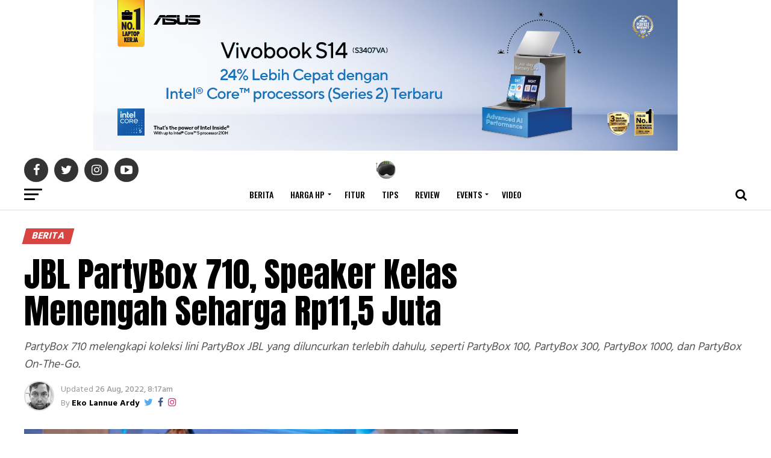

--- FILE ---
content_type: text/html; charset=UTF-8
request_url: https://www.droidlime.com/berita/jbl-partybox-710-speaker-kelas-menengah-seharga-rp115-juta/
body_size: 16394
content:
<!DOCTYPE html>
<html lang="id">
<head>
	<meta http-equiv="Content-Type" content="text/html; charset=UTF-8" /> 
	<meta name="viewport" content="width=device-width, initial-scale=1.0, user-scalable=1" />
	<meta name="google-site-verification" content="vLPoA84NOq3AJFEOrBpHsP_6JrGdWv7ARSTfBrHs9vg" />
	<meta name="alexaVerifyID" content="erFzLOscpP-ipd9fwFm9ZGHZU_8" />
	<meta name="language" content="id" />
	<meta http-equiv="content-language" content="In-Id" />
	<meta property="og:locale" content="id_ID" />
	<meta name="geo.country" content="id" />
	<meta name="msapplication-TileColor" content="#23282d" />
    <meta name="msapplication-TileImage" content="https://www.droidlime.com/mstile-144x144.png" />
    <meta name="theme-color" content="#23282d" />
    <link rel="shortcut icon" sizes="16x16 24x24 32x32 48x48 64x64" href="https://www.droidlime.com/droidlime-head.ico" />
    <link rel="apple-touch-icon" sizes="57x57" href="https://www.droidlime.com/apple-touch-icon-57x57.png" />
    <link rel="apple-touch-icon" sizes="60x60" href="https://www.droidlime.com/apple-touch-icon-60x60.png" />
    <link rel="apple-touch-icon" sizes="72x72" href="https://www.droidlime.com/apple-touch-icon-72x72.png" />
    <link rel="apple-touch-icon" sizes="76x76" href="https://www.droidlime.com/apple-touch-icon-76x76.png" />
    <link rel="apple-touch-icon" sizes="114x114" href="https://www.droidlime.com/apple-touch-icon-114x114.png" />
    <link rel="apple-touch-icon" sizes="120x120" href="https://www.droidlime.com/apple-touch-icon-120x120.png" />
    <link rel="apple-touch-icon" sizes="144x144" href="https://www.droidlime.com/apple-touch-icon-144x144.png" />
    <link rel="apple-touch-icon" sizes="152x152" href="https://www.droidlime.com/apple-touch-icon-152x152.png" />
    <link rel="apple-touch-icon" sizes="180x180" href="https://www.droidlime.com/apple-touch-icon-180x180.png" />
    <link rel="icon" type="image/png" href="https://www.droidlime.com/favicon-32x32.png" sizes="32x32" />
    <link rel="icon" type="image/png" href="https://www.droidlime.com/favicon-194x194.png" sizes="194x194" />
    <link rel="icon" type="image/png" href="https://www.droidlime.com/favicon-96x96.png" sizes="96x96" />
    <link rel="icon" type="image/png" href="https://www.droidlime.com/android-chrome-192x192.png" sizes="192x192" />
    <link rel="icon" type="image/png" href="https://www.droidlime.com/favicon-16x16.png" sizes="16x16" />
    <link rel="mask-icon" href="https://www.droidlime.com/safari-pinned-tab.svg" color="#23282d" />

<title>JBL PartyBox 710, Speaker Kelas Menengah Seharga Rp11,5 Juta</title>
<meta name='robots' content='max-image-preview:large' />

<!-- All in One SEO Pack Pro 2.13 by Michael Torbert of Semper Fi Web Design[2539,2628] -->
<!-- Debug String: TNOYUM0UAXIOUSCS7DKUKTE1QHK -->
<meta name="description"  content="PartyBox 710 melengkapi koleksi lini PartyBox JBL yang diluncurkan terlebih dahulu, seperti PartyBox 100, PartyBox 300, PartyBox 1000, dan PartyBox On-The-Go." />

<link rel="canonical" href="https://www.droidlime.com/berita/jbl-partybox-710-speaker-kelas-menengah-seharga-rp115-juta/" />
<meta property="og:title" content="JBL PartyBox 710, Speaker Kelas Menengah Seharga Rp11,5 Juta" />
<meta property="og:type" content="article" />
<meta property="og:url" content="https://www.droidlime.com/berita/jbl-partybox-710-speaker-kelas-menengah-seharga-rp115-juta/" />
<meta property="og:image" content="https://www.droidlime.com/wp-content/uploads/2022/08/JBL-PartyBox-710.jpg" />
<meta property="og:site_name" content="DroidLime" />
<meta property="fb:admins" content="1675850869" />
<meta property="fb:app_id" content="1141075532671533" />
<meta property="og:description" content="JBL resmi luncurkan PartyBox 710 di Indonesia. Speaker ini berada di jajaran menengah, melengkapi koleksi lini PartyBox JBL yang diluncurkan terlebih dahulu di pasar Indonesia, seperti PartyBox 100, PartyBox 300, PartyBox 1000, dan PartyBox On The Go. Dibandrol denganharga SRP (Suggested Retail Price) IDR 11.500.000, JBL PartyBox 710 menghadirkan 800W RMS JBL Original Pro Sound. Selain itu, speaker ini juga dilengkapi fitur lampu, kontrol panel minimalis, True Wireless Stereo, aplikasi PartyBox, input mikrofon dan gitar, serta ketahanan IPX4. Seprti dikatakan oleh Kazuo Sawachi, Country Manager, HARMAN Indonesia bahwa lini produk PartyBox JBL semakin kuat dengan hadirnya PartyBox 710. Speaker ini cocok digunakan untuk menghidupkan pesta di berbagai kesempatan karena fitur portabilitas dan personalisasinya. &quot;Speaker ini memiliki dimensi 39,9 x 90,5 x 43,6 cm dan dilengkapi dengan gagang serta roda yang kokoh di badan speaker. Karena itu, JBL PartyBox710 mudah dibawa kemana saja. Tidak" />
<meta property="article:publisher" content="https://www.facebook.com/droidlime/" />
<meta property="article:author" content="https://www.facebook.com/eko.lannueardy" />
<meta property="article:published_time" content="2022-08-26T01:17:42Z" />
<meta property="article:modified_time" content="2022-08-26T01:17:42Z" />
<meta name="twitter:card" content="summary_large_image" />
<meta name="twitter:site" content="@droidlime" />
<meta name="twitter:creator" content="@lannue" />
<meta name="twitter:domain" content="droidlime.com" />
<meta name="twitter:title" content="JBL PartyBox 710, Speaker Kelas Menengah Seharga Rp11,5 Juta" />
<meta name="twitter:description" content="JBL resmi luncurkan PartyBox 710 di Indonesia. Speaker ini berada di jajaran menengah, melengkapi koleksi lini PartyBox JBL yang diluncurkan terlebih dahulu di pasar Indonesia, seperti PartyBox 100, PartyBox 300, PartyBox 1000, dan PartyBox On The Go. Dibandrol denganharga SRP (Suggested Retail Price) IDR 11.500.000, JBL PartyBox 710 menghadirkan 800W RMS JBL Original Pro Sound. Selain itu, speaker ini juga dilengkapi fitur lampu, kontrol panel minimalis, True Wireless Stereo, aplikasi PartyBox, input mikrofon dan gitar, serta ketahanan IPX4. Seprti dikatakan oleh Kazuo Sawachi, Country Manager, HARMAN Indonesia bahwa lini produk PartyBox JBL semakin kuat dengan hadirnya PartyBox 710. Speaker ini cocok digunakan untuk menghidupkan pesta di berbagai kesempatan karena fitur portabilitas dan personalisasinya. &quot;Speaker ini memiliki dimensi 39,9 x 90,5 x 43,6 cm dan dilengkapi dengan gagang serta roda yang kokoh di badan speaker. Karena itu, JBL PartyBox710 mudah dibawa kemana saja. Tidak" />
<meta name="twitter:image" content="https://www.droidlime.com/wp-content/uploads/2022/08/JBL-PartyBox-710.jpg" />
<meta itemprop="image" content="https://www.droidlime.com/wp-content/uploads/2022/08/JBL-PartyBox-710.jpg" />
<!-- /all in one seo pack pro -->
<link rel='dns-prefetch' href='//ajax.googleapis.com' />
<link rel='dns-prefetch' href='//fonts.googleapis.com' />
<link rel='dns-prefetch' href='//s.w.org' />
<link rel="alternate" type="application/rss+xml" title="Droidlime.com &raquo; Feed" href="https://www.droidlime.com/feed/" />
<link rel="alternate" type="application/rss+xml" title="Droidlime.com &raquo; Comments Feed" href="https://www.droidlime.com/comments/feed/" />
<link rel="alternate" type="application/rss+xml" title="Droidlime.com &raquo; JBL PartyBox 710, Speaker Kelas Menengah Seharga Rp11,5 Juta Comments Feed" href="https://www.droidlime.com/berita/jbl-partybox-710-speaker-kelas-menengah-seharga-rp115-juta/feed/" />
		<script type="text/javascript">
			window._wpemojiSettings = {"baseUrl":"https:\/\/s.w.org\/images\/core\/emoji\/13.1.0\/72x72\/","ext":".png","svgUrl":"https:\/\/s.w.org\/images\/core\/emoji\/13.1.0\/svg\/","svgExt":".svg","source":{"concatemoji":"https:\/\/www.droidlime.com\/wp-includes\/js\/wp-emoji-release.min.js?ver=5.8.12"}};
			!function(e,a,t){var n,r,o,i=a.createElement("canvas"),p=i.getContext&&i.getContext("2d");function s(e,t){var a=String.fromCharCode;p.clearRect(0,0,i.width,i.height),p.fillText(a.apply(this,e),0,0);e=i.toDataURL();return p.clearRect(0,0,i.width,i.height),p.fillText(a.apply(this,t),0,0),e===i.toDataURL()}function c(e){var t=a.createElement("script");t.src=e,t.defer=t.type="text/javascript",a.getElementsByTagName("head")[0].appendChild(t)}for(o=Array("flag","emoji"),t.supports={everything:!0,everythingExceptFlag:!0},r=0;r<o.length;r++)t.supports[o[r]]=function(e){if(!p||!p.fillText)return!1;switch(p.textBaseline="top",p.font="600 32px Arial",e){case"flag":return s([127987,65039,8205,9895,65039],[127987,65039,8203,9895,65039])?!1:!s([55356,56826,55356,56819],[55356,56826,8203,55356,56819])&&!s([55356,57332,56128,56423,56128,56418,56128,56421,56128,56430,56128,56423,56128,56447],[55356,57332,8203,56128,56423,8203,56128,56418,8203,56128,56421,8203,56128,56430,8203,56128,56423,8203,56128,56447]);case"emoji":return!s([10084,65039,8205,55357,56613],[10084,65039,8203,55357,56613])}return!1}(o[r]),t.supports.everything=t.supports.everything&&t.supports[o[r]],"flag"!==o[r]&&(t.supports.everythingExceptFlag=t.supports.everythingExceptFlag&&t.supports[o[r]]);t.supports.everythingExceptFlag=t.supports.everythingExceptFlag&&!t.supports.flag,t.DOMReady=!1,t.readyCallback=function(){t.DOMReady=!0},t.supports.everything||(n=function(){t.readyCallback()},a.addEventListener?(a.addEventListener("DOMContentLoaded",n,!1),e.addEventListener("load",n,!1)):(e.attachEvent("onload",n),a.attachEvent("onreadystatechange",function(){"complete"===a.readyState&&t.readyCallback()})),(n=t.source||{}).concatemoji?c(n.concatemoji):n.wpemoji&&n.twemoji&&(c(n.twemoji),c(n.wpemoji)))}(window,document,window._wpemojiSettings);
		</script>
		<style type="text/css">
img.wp-smiley,
img.emoji {
	display: inline !important;
	border: none !important;
	box-shadow: none !important;
	height: 1em !important;
	width: 1em !important;
	margin: 0 .07em !important;
	vertical-align: -0.1em !important;
	background: none !important;
	padding: 0 !important;
}
</style>
	<link rel='stylesheet' id='wp-block-library-css'  href='https://www.droidlime.com/wp-includes/css/dist/block-library/style.min.css?ver=5.8.12' type='text/css' media='all' />
<link rel='stylesheet' id='animate-css'  href='https://www.droidlime.com/wp-content/plugins/wp-quiz-pro/assets/frontend/css/animate.css?ver=3.6.0' type='text/css' media='all' />
<link rel='stylesheet' id='wp-quiz-css'  href='https://www.droidlime.com/wp-content/plugins/wp-quiz-pro/assets/frontend/css/wp-quiz.css?ver=2.1.1' type='text/css' media='all' />
<link rel='stylesheet' id='mvp-custom-style-css'  href='https://www.droidlime.com/wp-content/themes/zox-news/style.css?ver=5.8.12' type='text/css' media='all' />
<link rel='stylesheet' id='fontawesome-child-css'  href='https://www.droidlime.com/wp-content/themes/zox-news-child/font-awesome/css/font-awesome.css?ver=5.8.12' type='text/css' media='all' />
<link rel='stylesheet' id='mvp-custom-child-style-css'  href='https://www.droidlime.com/wp-content/themes/zox-news-child/style-custom.css?ver=1.0.0' type='text/css' media='all' />
<link rel='stylesheet' id='mvp-reset-css'  href='https://www.droidlime.com/wp-content/themes/zox-news/css/reset.css?ver=5.8.12' type='text/css' media='all' />
<link rel='stylesheet' id='fontawesome-css'  href='https://www.droidlime.com/wp-content/themes/zox-news-child/font-awesome/css/font-awesome.css?ver=5.8.12' type='text/css' media='all' />
<link rel='stylesheet' id='mvp-fonts-css'  href='//fonts.googleapis.com/css?family=Advent+Pro%3A700%26subset%3Dlatin%2Clatin-ext%7COpen+Sans%3A700%26subset%3Dlatin%2Clatin-ext%7CAnton%3A400%26subset%3Dlatin%2Clatin-ext%7COswald%3A400%2C500%2C700%26subset%3Dlatin%2Clatin-ext%7COswald%3A400%2C500%2C700%26subset%3Dlatin%2Clatin-ext%7COswald%3A400%2C500%2C700%26subset%3Dlatin%2Clatin-ext%7CHind%3A400%2C500%2C700%26subset%3Dlatin%2Clatin-ext%7CHind%3A400%2C500%2C700%26subset%3Dlatin%2Clatin-ext%7COswald%3A400%2C500%2C700%26subset%3Dlatin%2Clatin-ext' type='text/css' media='all' />
<link rel='stylesheet' id='mvp-media-queries-css'  href='https://www.droidlime.com/wp-content/themes/zox-news/css/media-queries.css?ver=5.8.12' type='text/css' media='all' />
<script type='text/javascript' src='https://ajax.googleapis.com/ajax/libs/jquery/1.12.4/jquery.min.js?ver=1.14.4' id='jquery-js'></script>
<link rel="https://api.w.org/" href="https://www.droidlime.com/wp-json/" /><link rel="alternate" type="application/json" href="https://www.droidlime.com/wp-json/wp/v2/posts/89035" /><link rel="EditURI" type="application/rsd+xml" title="RSD" href="https://www.droidlime.com/xmlrpc.php?rsd" />
<link rel="wlwmanifest" type="application/wlwmanifest+xml" href="https://www.droidlime.com/wp-includes/wlwmanifest.xml" /> 
<meta name="generator" content="WordPress 5.8.12" />
<link rel='shortlink' href='https://www.droidlime.com/?p=89035' />
<link rel="alternate" type="application/json+oembed" href="https://www.droidlime.com/wp-json/oembed/1.0/embed?url=https%3A%2F%2Fwww.droidlime.com%2Fberita%2Fjbl-partybox-710-speaker-kelas-menengah-seharga-rp115-juta%2F" />
<link rel="alternate" type="text/xml+oembed" href="https://www.droidlime.com/wp-json/oembed/1.0/embed?url=https%3A%2F%2Fwww.droidlime.com%2Fberita%2Fjbl-partybox-710-speaker-kelas-menengah-seharga-rp115-juta%2F&#038;format=xml" />
<link rel='amphtml' href='https://www.droidlime.com/berita/jbl-partybox-710-speaker-kelas-menengah-seharga-rp115-juta/amp/' />      <meta name="onesignal" content="wordpress-plugin"/>
            <script>

      window.OneSignalDeferred = window.OneSignalDeferred || [];

      OneSignalDeferred.push(function(OneSignal) {
        var oneSignal_options = {};
        window._oneSignalInitOptions = oneSignal_options;

        oneSignal_options['serviceWorkerParam'] = { scope: '/' };
oneSignal_options['serviceWorkerPath'] = 'OneSignalSDKWorker.js.php';

        OneSignal.Notifications.setDefaultUrl("https://www.droidlime.com");

        oneSignal_options['wordpress'] = true;
oneSignal_options['appId'] = 'd0f77d0e-1ce4-43f7-8906-e9bdd167a734';
oneSignal_options['allowLocalhostAsSecureOrigin'] = true;
oneSignal_options['welcomeNotification'] = { };
oneSignal_options['welcomeNotification']['title'] = "";
oneSignal_options['welcomeNotification']['message'] = "Terima kasih sudah aktifkan notifikasi";
oneSignal_options['path'] = "https://www.droidlime.com/wp-content/plugins/onesignal-free-web-push-notifications/sdk_files/";
oneSignal_options['safari_web_id'] = "web.onesignal.auto.212e621b-efc2-4b2a-9d36-9f4cd158ecec";
oneSignal_options['persistNotification'] = false;
oneSignal_options['promptOptions'] = { };
oneSignal_options['promptOptions']['actionMessage'] = "Nyalakan notifikasi untuk mendapatkan update berita terkini dari DroidLime.com";
oneSignal_options['promptOptions']['exampleNotificationTitleDesktop'] = "Ini adalah contoh notifikasi";
oneSignal_options['promptOptions']['exampleNotificationMessageDesktop'] = "Notifikasi akan terlihat pada perangkat desktop";
oneSignal_options['promptOptions']['exampleNotificationTitleMobile'] = "Contoh notifikasi";
oneSignal_options['promptOptions']['exampleNotificationMessageMobile'] = "Notifikasi akan terlihat pada perangkat";
oneSignal_options['promptOptions']['exampleNotificationCaption'] = "(anda bisa non-aktifkan notifikasi kapanpun)";
oneSignal_options['promptOptions']['acceptButtonText'] = "YA";
oneSignal_options['promptOptions']['cancelButtonText'] = "TIDAK";
oneSignal_options['promptOptions']['siteName'] = "https://www.droidlime.com";
oneSignal_options['promptOptions']['autoAcceptTitle'] = "Perbolehkan";
oneSignal_options['notifyButton'] = { };
oneSignal_options['notifyButton']['enable'] = true;
oneSignal_options['notifyButton']['position'] = 'bottom-right';
oneSignal_options['notifyButton']['theme'] = 'default';
oneSignal_options['notifyButton']['size'] = 'medium';
oneSignal_options['notifyButton']['showCredit'] = false;
oneSignal_options['notifyButton']['text'] = {};
oneSignal_options['notifyButton']['text']['tip.state.unsubscribed'] = 'Aktifkan notifikasi';
oneSignal_options['notifyButton']['text']['tip.state.subscribed'] = 'Anda sudah aktifkan notifikasi';
oneSignal_options['notifyButton']['text']['tip.state.blocked'] = 'Anda sudah blokir notifikasi';
oneSignal_options['notifyButton']['text']['message.action.subscribed'] = 'Terima kasih sudah berlangganan notifikasi';
oneSignal_options['notifyButton']['text']['message.action.resubscribed'] = 'Terima kasih sudah kembali aktifkan notifikasi';
oneSignal_options['notifyButton']['text']['message.action.unsubscribed'] = 'Kami akan merindukan Anda :(';
oneSignal_options['notifyButton']['text']['dialog.main.title'] = 'Nyalakan notifikasi untuk mendapatkan berita terbaru dari DroidLime.com';
oneSignal_options['notifyButton']['text']['dialog.main.button.subscribe'] = 'Aktifkan';
oneSignal_options['notifyButton']['text']['dialog.main.button.unsubscribe'] = 'Non-aktifkan';
oneSignal_options['notifyButton']['text']['dialog.blocked.title'] = 'Blokir notifikasi';
oneSignal_options['notifyButton']['text']['dialog.blocked.message'] = 'Ikuti instruksi berikut untuk perbolehkan notifikasi';
oneSignal_options['notifyButton']['offset'] = {};
oneSignal_options['notifyButton']['offset']['bottom'] = '50px';
              OneSignal.init(window._oneSignalInitOptions);
              OneSignal.Slidedown.promptPush()      });

      function documentInitOneSignal() {
        var oneSignal_elements = document.getElementsByClassName("OneSignal-prompt");

        var oneSignalLinkClickHandler = function(event) { OneSignal.Notifications.requestPermission(); event.preventDefault(); };        for(var i = 0; i < oneSignal_elements.length; i++)
          oneSignal_elements[i].addEventListener('click', oneSignalLinkClickHandler, false);
      }

      if (document.readyState === 'complete') {
           documentInitOneSignal();
      }
      else {
           window.addEventListener("load", function(event){
               documentInitOneSignal();
          });
      }
    </script>
	
	
<link rel="shortcut icon" href="https://www.droidlime.com/wp-content/uploads/2018/01/logo-DL-new-template-transparent-1@2x.png" /><link rel="pingback" href="https://www.droidlime.com/xmlrpc.php" />	
	
<!--/Analytic-->
<script type="text/javascript">
  (function(i, s, o, g, r, a, m) {
      i['GoogleAnalyticsObject'] = r;
      i[r] = i[r] || function() {
          (i[r].q = i[r].q || []).push(arguments)
      }, i[r].l = 1 * new Date();
      a = s.createElement(o),
          m = s.getElementsByTagName(o)[0];
      a.async = 1;
      a.src = g;
      m.parentNode.insertBefore(a, m)
  })(window, document, 'script', 'https://www.google-analytics.com/analytics.js', 'ga');

  ga('create', 'UA-56555771-1', 'auto');
  ga('require', 'GTM-NZNM4MC');
  ga('send', 'pageview', {
    'dimension2': 'Eko Lannue Ardy'
  });
  
</script>
	
<script async src="//pagead2.googlesyndication.com/pagead/js/adsbygoogle.js"></script>
<script>
  (adsbygoogle = window.adsbygoogle || []).push({
    google_ad_client: "ca-pub-3104127875260704",
    enable_page_level_ads: false
  });
</script>
	
<meta id="89035" />	
<meta property="og:image:width" content="1280" />
<meta property="og:image:height" content="800" />	
<script type="application/ld+json">
    {
        "@context": "https://schema.org",
        "@type": "NewsArticle",
        "mainEntityOfPage": {
            "@type": "WebPage",
            "@id": "https://www.droidlime.com/berita/jbl-partybox-710-speaker-kelas-menengah-seharga-rp115-juta/"
        },
        "headline": "JBL PartyBox 710, Speaker Kelas Menengah Seharga Rp11,5 Juta",
		        
        "image": {
            "@type": "ImageObject",
            "url": "https://www.droidlime.com/wp-content/uploads/2022/08/JBL-PartyBox-710-590x354.jpg",
            "height": 354,
            "width": 590
        },
           
        "datePublished": "2022-08-26T08:17:42+07:00",
        "dateModified": "2022-08-26T08:17:42+07:00",
        "author": {
            "@type": "Person",
            "name": "Eko Lannue Ardy"
        },
            "publisher": {
            "@type": "Organization",
            "name": "DroidLime",
            "logo": {
                "@type": "ImageObject",
                "url": "https://www.droidlime.com/wp-content/uploads/2020/03/ld_json_icon_dl_white.jpg",
				"height": 60,
				"width": 600
            }
        },
        "description": "PartyBox 710 melengkapi koleksi lini PartyBox JBL yang diluncurkan terlebih dahulu, seperti PartyBox 100, PartyBox 300, PartyBox 1000, dan PartyBox On-The-Go."
    }
</script>


<link rel='stylesheet' href='https://www.droidlime.com/font/css1.css' />
<style>
#mvp-content-main blockquote p {
    font-family: Hind ,sans-serif;
    font-weight: 400;
    letter-spacing: normal;
    font-size: 23px;
}
.mvp-feat1-feat-text h2, .mvp-feat2-top-text h2, .mvp-feat3-main-text h2 {
    line-height: 1;
    text-transform: capitalize;
}
#mvp-content-main p {
    color: #333;
    display: block;
    font-size: 1.095rem;
    font-weight: 400;
    line-height: 1.7;
    margin-bottom: 22px;
}	
.post-nav-links {
	border: 1px solid #333;
    padding: 20px;
    background: #f5f5f5;
}
.post-page-numbers {
	padding: 2px 14px;
    margin: 5px;
    border: 1px solid #888;
}	
</style>
	
<script async src="https://www.googletagmanager.com/gtag/js?id=UA-56555771-1"></script>
<script>
  window.dataLayer = window.dataLayer || [];
  function gtag(){dataLayer.push(arguments);}
  gtag('js', new Date());

  gtag('config', 'UA-56555771-1');
</script>
	
</head>
<body class="post-template-default single single-post postid-89035 single-format-standard">	
	<div id="mvp-fly-wrap">
	<div id="mvp-fly-menu-top" class="left relative">
		<div class="mvp-fly-top-out left relative">
			<div class="mvp-fly-top-in">
				<div id="mvp-fly-logo" class="left relative">
											<a href="https://www.droidlime.com/"><img src="https://www.droidlime.com/wp-content/uploads/2018/01/logo2018.png" alt="Droidlime.com" data-rjs="2" /></a>
									</div><!--mvp-fly-logo-->
			</div><!--mvp-fly-top-in-->
			<div class="mvp-fly-but-wrap mvp-fly-but-menu mvp-fly-but-click">
				<span></span>
				<span></span>
				<span></span>
				<span></span>
			</div><!--mvp-fly-but-wrap-->
		</div><!--mvp-fly-top-out-->
	</div><!--mvp-fly-menu-top-->
	<div id="mvp-fly-menu-wrap">
		<nav class="mvp-fly-nav-menu left relative">
			<div class="menu-side-menu-new-container"><ul id="menu-side-menu-new" class="menu"><li id="menu-item-30635" class="menu-item menu-item-type-custom menu-item-object-custom menu-item-home menu-item-30635"><a href="https://www.droidlime.com">Home</a></li>
<li id="menu-item-57110" class="menu-item menu-item-type-taxonomy menu-item-object-category menu-item-has-children menu-item-57110"><a href="https://www.droidlime.com/harga/">Harga HP</a>
<ul class="sub-menu">
	<li id="menu-item-59219" class="menu-item menu-item-type-custom menu-item-object-custom menu-item-59219"><a href="https://www.droidlime.com/harga/iphone/">iPhone</a></li>
	<li id="menu-item-58107" class="menu-item menu-item-type-custom menu-item-object-custom menu-item-58107"><a href="https://www.droidlime.com/harga/samsung/">Samsung</a></li>
	<li id="menu-item-58146" class="menu-item menu-item-type-custom menu-item-object-custom menu-item-58146"><a href="https://www.droidlime.com/harga/xiaomi/">Xiaomi</a></li>
	<li id="menu-item-58406" class="menu-item menu-item-type-custom menu-item-object-custom menu-item-58406"><a href="https://www.droidlime.com/harga/oppo/">OPPO</a></li>
	<li id="menu-item-59060" class="menu-item menu-item-type-custom menu-item-object-custom menu-item-59060"><a href="https://www.droidlime.com/harga/vivo/">vivo</a></li>
	<li id="menu-item-58614" class="menu-item menu-item-type-custom menu-item-object-custom menu-item-58614"><a href="https://www.droidlime.com/harga/realme/">realme</a></li>
</ul>
</li>
<li id="menu-item-30634" class="menu-item menu-item-type-custom menu-item-object-custom menu-item-has-children menu-item-30634"><a href="#">Categories</a>
<ul class="sub-menu">
	<li id="menu-item-30636" class="menu-item menu-item-type-taxonomy menu-item-object-category current-post-ancestor current-menu-parent current-post-parent menu-item-30636"><a href="https://www.droidlime.com/berita/">Berita</a></li>
	<li id="menu-item-30637" class="menu-item menu-item-type-taxonomy menu-item-object-category menu-item-30637"><a href="https://www.droidlime.com/fitur/">Fitur</a></li>
	<li id="menu-item-30639" class="menu-item menu-item-type-taxonomy menu-item-object-category menu-item-30639"><a href="https://www.droidlime.com/tips/">Tips</a></li>
	<li id="menu-item-30638" class="menu-item menu-item-type-taxonomy menu-item-object-category menu-item-30638"><a href="https://www.droidlime.com/review/">Review</a></li>
</ul>
</li>
<li id="menu-item-46284" class="menu-item menu-item-type-custom menu-item-object-custom menu-item-46284"><a href="https://www.youtube.com/user/Droidlime">Video</a></li>
<li id="menu-item-32902" class="menu-item menu-item-type-taxonomy menu-item-object-category menu-item-has-children menu-item-32902"><a href="https://www.droidlime.com/events/">Events</a>
<ul class="sub-menu">
	<li id="menu-item-32904" class="menu-item menu-item-type-taxonomy menu-item-object-category menu-item-32904"><a href="https://www.droidlime.com/events/mwc-2018/">MWC 2018</a></li>
	<li id="menu-item-32903" class="menu-item menu-item-type-taxonomy menu-item-object-category menu-item-32903"><a href="https://www.droidlime.com/events/mwc-2017/">MWC 2017</a></li>
</ul>
</li>
<li id="menu-item-30642" class="menu-item menu-item-type-post_type menu-item-object-page current-post-parent menu-item-has-children menu-item-30642"><a href="https://www.droidlime.com/about-us/">About us</a>
<ul class="sub-menu">
	<li id="menu-item-30643" class="menu-item menu-item-type-post_type menu-item-object-page menu-item-30643"><a href="https://www.droidlime.com/author/">Author</a></li>
	<li id="menu-item-30641" class="menu-item menu-item-type-taxonomy menu-item-object-category menu-item-30641"><a href="https://www.droidlime.com/droidlady/">DroidLady</a></li>
	<li id="menu-item-31761" class="menu-item menu-item-type-post_type menu-item-object-page menu-item-31761"><a href="https://www.droidlime.com/contact/">Contact</a></li>
</ul>
</li>
</ul></div>		</nav>
	</div><!--mvp-fly-menu-wrap-->
	<div id="mvp-fly-soc-wrap">
		<span class="mvp-fly-soc-head">Connect with us</span>
		<ul class="mvp-fly-soc-list left relative">
							<li><a href="https://www.facebook.com/droidlime" target="_blank" class="fa fa-facebook fa-2"></a></li>
										<li><a href="https://twitter.com/droidlime" target="_blank" class="fa fa-twitter fa-2"></a></li>
													<li><a href="https://www.instagram.com/droidlime" target="_blank" class="fa fa-instagram fa-2"></a></li>
										<li><a href="https://plus.google.com/+Droidlime" target="_blank" class="fa fa-google-plus fa-2"></a></li>
										<li><a href="https://www.youtube.com/user/Droidlime" target="_blank" class="fa fa-youtube-play fa-2"></a></li>
											</ul>
	</div><!--mvp-fly-soc-wrap-->
</div><!--mvp-fly-wrap-->	<div id="mvp-site" class="left relative">
		<div id="mvp-search-wrap">
			<div id="mvp-search-box">
				<form method="get" id="searchform" action="https://www.droidlime.com/">
	<input type="text" name="s" id="s" value="Search" onfocus='if (this.value == "Search") { this.value = ""; }' onblur='if (this.value == "") { this.value = "Search"; }' />
	<input type="hidden" id="searchsubmit" value="Search" />
</form>			</div><!--mvp-search-box-->
			<div class="mvp-search-but-wrap mvp-search-click">
				<span></span>
				<span></span>
			</div><!--mvp-search-but-wrap-->
		</div><!--mvp-search-wrap-->
				<div id="mvp-site-wall" class="left relative">
											<div id="mvp-leader-wrap">
					<div class="top-b">
<a target="_blank" rel="external" href="https://www.asus.com/id/laptops/for-home/vivobook/asus-vivobook-s14-s3407/?utm_source=DroidLime&utm_campaign=ads-leaderboardASUS&utm_medium=banner&utm_term=S3407VA" onclick="ga('send', 'event', 'ASUS Campaign', 'LeaderBoard', 'S3407VA');"><img class="thumbnail" src="https://www.droidlime.com/wp-content/uploads/2025/11/S3407VA970x25pxIntelGDN.jpg" style="max-width:100%;margin: 0 auto;" alt="S3407VA"></a></div>				</div><!--mvp-leader-wrap-->
										<div id="mvp-site-main" class="left relative">
			<header id="mvp-main-head-wrap" class="left relative">
									<nav id="mvp-main-nav-wrap" class="left relative">
						<div id="mvp-main-nav-top" class="left relative">
							<div class="mvp-main-box">
								<div id="mvp-nav-top-wrap" class="left relative">
									<div class="mvp-nav-top-right-out left relative">
										<div class="mvp-nav-top-right-in">
											<div class="mvp-nav-top-cont left relative">
												<div class="mvp-nav-top-left-out relative">
													<div class="mvp-nav-top-left">
														<div class="mvp-nav-soc-wrap">
																															<a href="https://www.facebook.com/droidlime" target="_blank"><span class="mvp-nav-soc-but fa fa-facebook fa-2"></span></a>
																																														<a href="https://twitter.com/droidlime" target="_blank"><span class="mvp-nav-soc-but fa fa-twitter fa-2"></span></a>
																																														<a href="https://www.instagram.com/droidlime" target="_blank"><span class="mvp-nav-soc-but fa fa-instagram fa-2"></span></a>
																																														<a href="https://www.youtube.com/user/Droidlime" target="_blank"><span class="mvp-nav-soc-but fa fa-youtube-play fa-2"></span></a>
																													</div><!--mvp-nav-soc-wrap-->
														<div class="mvp-fly-but-wrap mvp-fly-but-click left relative">
															<span></span>
															<span></span>
															<span></span>
															<span></span>
														</div><!--mvp-fly-but-wrap-->
													</div><!--mvp-nav-top-left-->
													<div class="mvp-nav-top-left-in">
														<div class="mvp-nav-top-mid left relative" itemscope itemtype="http://schema.org/Organization">
																															<a class="mvp-nav-logo-reg" itemprop="url" href="https://www.droidlime.com/"><img itemprop="logo" src="https://www.droidlime.com/wp-content/uploads/2018/01/logo2018.png" alt="Droidlime.com" data-rjs="2" /></a>
																																														<a class="mvp-nav-logo-small" href="https://www.droidlime.com/"><img src="https://www.droidlime.com/wp-content/uploads/2018/01/logo2018.png" alt="Droidlime.com" data-rjs="2" /></a>
																																														<h2 class="mvp-logo-title">Droidlime.com</h2>
																																														<div class="mvp-drop-nav-title left">
																	<h4>JBL PartyBox 710, Speaker Kelas Menengah Seharga Rp11,5 Juta</h4>
																</div><!--mvp-drop-nav-title-->
																													</div><!--mvp-nav-top-mid-->
													</div><!--mvp-nav-top-left-in-->
												</div><!--mvp-nav-top-left-out-->
											</div><!--mvp-nav-top-cont-->
										</div><!--mvp-nav-top-right-in-->
										<div class="mvp-nav-top-right">
																						<span class="mvp-nav-search-but fa fa-search fa-2 mvp-search-click"></span>
										</div><!--mvp-nav-top-right-->
									</div><!--mvp-nav-top-right-out-->
								</div><!--mvp-nav-top-wrap-->
							</div><!--mvp-main-box-->
						</div><!--mvp-main-nav-top-->
						<div id="mvp-main-nav-bot" class="left relative">
							<div id="mvp-main-nav-bot-cont" class="left">
								<div class="mvp-main-box">
									<div id="mvp-nav-bot-wrap" class="left">
										<div class="mvp-nav-bot-right-out left">
											<div class="mvp-nav-bot-right-in">
												<div class="mvp-nav-bot-cont left">
													<div class="mvp-nav-bot-left-out">
														<div class="mvp-nav-bot-left left relative">
															<div class="mvp-fly-but-wrap mvp-fly-but-click left relative">
																<span></span>
																<span></span>
																<span></span>
																<span></span>
															</div><!--mvp-fly-but-wrap-->
														</div><!--mvp-nav-bot-left-->
														<div class="mvp-nav-bot-left-in">
															<div class="mvp-nav-menu left">
																<div class="menu-main-menu-new-container"><ul id="menu-main-menu-new" class="menu"><li id="menu-item-30629" class="menu-item menu-item-type-taxonomy menu-item-object-category current-post-ancestor current-menu-parent current-post-parent menu-item-30629"><a href="https://www.droidlime.com/berita/">Berita</a></li>
<li id="menu-item-57111" class="menu-item menu-item-type-taxonomy menu-item-object-category menu-item-has-children menu-item-57111"><a href="https://www.droidlime.com/harga/">Harga HP</a>
<ul class="sub-menu">
	<li id="menu-item-59220" class="menu-item menu-item-type-custom menu-item-object-custom menu-item-59220"><a href="https://www.droidlime.com/harga/iphone/">iPhone</a></li>
	<li id="menu-item-58106" class="menu-item menu-item-type-custom menu-item-object-custom menu-item-58106"><a href="https://www.droidlime.com/harga/samsung/">Samsung</a></li>
	<li id="menu-item-58405" class="menu-item menu-item-type-custom menu-item-object-custom menu-item-58405"><a href="https://www.droidlime.com/harga/oppo">OPPO</a></li>
	<li id="menu-item-59059" class="menu-item menu-item-type-custom menu-item-object-custom menu-item-59059"><a href="https://www.droidlime.com/harga/vivo/">vivo</a></li>
	<li id="menu-item-58147" class="menu-item menu-item-type-custom menu-item-object-custom menu-item-58147"><a href="https://www.droidlime.com/harga/xiaomi/">Xiaomi</a></li>
	<li id="menu-item-58615" class="menu-item menu-item-type-custom menu-item-object-custom menu-item-58615"><a href="https://www.droidlime.com/harga/realme/">realme</a></li>
</ul>
</li>
<li id="menu-item-30630" class="menu-item menu-item-type-taxonomy menu-item-object-category menu-item-30630"><a href="https://www.droidlime.com/fitur/">Fitur</a></li>
<li id="menu-item-30632" class="menu-item menu-item-type-taxonomy menu-item-object-category menu-item-30632"><a href="https://www.droidlime.com/tips/">Tips</a></li>
<li id="menu-item-30631" class="menu-item menu-item-type-taxonomy menu-item-object-category menu-item-30631"><a href="https://www.droidlime.com/review/">Review</a></li>
<li id="menu-item-32899" class="menu-item menu-item-type-taxonomy menu-item-object-category menu-item-has-children menu-item-32899"><a href="https://www.droidlime.com/events/">Events</a>
<ul class="sub-menu">
	<li id="menu-item-32901" class="menu-item menu-item-type-taxonomy menu-item-object-category menu-item-32901"><a href="https://www.droidlime.com/events/mwc-2018/">MWC 2018</a></li>
	<li id="menu-item-32900" class="menu-item menu-item-type-taxonomy menu-item-object-category menu-item-32900"><a href="https://www.droidlime.com/events/mwc-2017/">MWC 2017</a></li>
</ul>
</li>
<li id="menu-item-46283" class="menu-item menu-item-type-custom menu-item-object-custom menu-item-46283"><a href="https://www.youtube.com/user/Droidlime">Video</a></li>
</ul></div>															</div><!--mvp-nav-menu-->
														</div><!--mvp-nav-bot-left-in-->
													</div><!--mvp-nav-bot-left-out-->
												</div><!--mvp-nav-bot-cont-->
											</div><!--mvp-nav-bot-right-in-->
											<div class="mvp-nav-bot-right left relative">
												<span class="mvp-nav-search-but fa fa-search fa-2 mvp-search-click"></span>
											</div><!--mvp-nav-bot-right-->
										</div><!--mvp-nav-bot-right-out-->
									</div><!--mvp-nav-bot-wrap-->
								</div><!--mvp-main-nav-bot-cont-->
							</div><!--mvp-main-box-->
						</div><!--mvp-main-nav-bot-->
					</nav><!--mvp-main-nav-wrap-->
							</header><!--mvp-main-head-wrap-->
			<div id="mvp-main-body-wrap" class="left relative">
<article id="postid-89035" class="mvp-article-wrap-class hentry" itemscope itemtype="https://schema.org/Article">

                            <div id="mvp-article-cont" class="left relative">
            <div class="mvp-main-box">
                <div id="mvp-post-main" class="left relative">
					
				
					
                                        <header id="mvp-post-head" class="left relative">


<div class="mvp-post-cat left relative">
    <a class="mvp-post-cat-link" href="https://www.droidlime.com/berita/">
        <span class="mvp-post-cat left">Berita</span>
    </a>
</div>

                        <h1 class="mvp-post-title left entry-title">JBL PartyBox 710, Speaker Kelas Menengah Seharga Rp11,5 Juta</h1>
						<meta itemprop="headline " content="JBL PartyBox 710, Speaker Kelas Menengah Seharga Rp11,5 Juta">
                                                    <span class="mvp-post-excerpt left"><p>PartyBox 710 melengkapi koleksi lini PartyBox JBL yang diluncurkan terlebih dahulu, seperti PartyBox 100, PartyBox 300, PartyBox 1000, dan PartyBox On-The-Go.</p>
</span>
                                                                            <div class="mvp-author-info-wrap left relative">
                                <div class="mvp-author-info-thumb left relative">
                                    <img alt='' src='https://secure.gravatar.com/avatar/39ccd5c29db419dc5c0475644b42377a?s=46&#038;d=retro&#038;r=g' srcset='https://secure.gravatar.com/avatar/39ccd5c29db419dc5c0475644b42377a?s=92&#038;d=retro&#038;r=g 2x' class='avatar avatar-46 photo' height='46' width='46' loading='lazy'/>                                </div><!--mvp-author-info-thumb-->
                                <div class="mvp-author-info-text left relative">
                                    <div class="mvp-author-info-date left relative">
                                        <!-- test -->
										<span>Updated</span> <span class="mvp-post-date updated"><time class="post-date updated" datetime="2022-08-26T08:17:42+00:00">26 Aug, 2022, 8:17am</time></span>
										<meta itemprop="datePublished" content="2022-08-26T08:17:42+00:00"><meta itemprop="dateModified" content="2022-08-26T08:17:42+00:00">
                                    </div><!--mvp-author-info-date-->
                                    <div class="mvp-author-info-name left relative" itemprop="author" itemscope itemtype="https://schema.org/Person">
                                        <p>By</p> <span class="author-name vcard fn author"><a href="https://www.droidlime.com/author/lannue/" title="Posts by Eko Lannue Ardy" rel="author" class="vcard fn author">Eko Lannue Ardy</a></span> <a rel="external nofollow" href="https://twitter.com/lannue" class="mvp-twit-but" target="_blank"><span class="mvp-author-info-twit-but"><i class="fa fa-twitter fa-2"></i></span></a> <a rel="external nofollow" href="https://www.facebook.com/eko.lannueardy" class="mvp-fb-but" target="_blank"><span class="mvp-author-info-twit-but"><i class="fa fa-facebook fa-2"></i></span></a> <a rel="external nofollow" href="https://www.instagram.com/lannueardy/" class="mvp-ig-but" target="_blank"><span class="mvp-author-info-twit-but"><i class="fa fa-instagram fa-2"></i></span></a><meta itemprop="name" content="Eko Lannue Ardy"/>
                                    </div><!--mvp-author-info-name-->
                                </div><!--mvp-author-info-text-->
                            </div><!--mvp-author-info-wrap-->
                                            </header>
                                        <div class="mvp-post-main-out left relative">
                        <div class="mvp-post-main-in">
                            <div id="mvp-post-content" class="left relative">
								
                                                                                                                                                                                                                                                        <div id="mvp-post-feat-img" class="left relative mvp-post-feat-img-wide2">
                                                <img width="1280" height="720" src="https://www.droidlime.com/wp-content/uploads/2022/08/JBL-PartyBox-710.jpg" class="attachment- size- wp-post-image" alt="" loading="lazy" srcset="https://www.droidlime.com/wp-content/uploads/2022/08/JBL-PartyBox-710.jpg 1280w, https://www.droidlime.com/wp-content/uploads/2022/08/JBL-PartyBox-710-300x169.jpg 300w, https://www.droidlime.com/wp-content/uploads/2022/08/JBL-PartyBox-710-768x432.jpg 768w, https://www.droidlime.com/wp-content/uploads/2022/08/JBL-PartyBox-710-600x338.jpg 600w, https://www.droidlime.com/wp-content/uploads/2022/08/JBL-PartyBox-710-200x113.jpg 200w" sizes="(max-width: 1280px) 100vw, 1280px" />                                                                                            </div><!--mvp-post-feat-img-->
                                                                                                                                                                                                                                                        <div id="mvp-content-wrap" class="left relative">
                                    <div class="mvp-post-soc-out right relative">
                                                                                <div class="mvp-post-soc-in">
                                            <div id="mvp-content-body" class="left relative">
                                                <div id="mvp-content-body-top" class="left relative">
                                                                                                        													<meta itemscope itemprop="mainEntityOfPage" itemType="https://schema.org/WebPage" itemid="https://www.droidlime.com/berita/jbl-partybox-710-speaker-kelas-menengah-seharga-rp115-juta/"/>
													<span style="display: none;" itemprop="publisher" itemscope itemtype="https://schema.org/Organization"><span style="display: none;" itemprop="logo" itemscope itemtype="https://schema.org/ImageObject"><meta itemprop="url" content="https://www.droidlime.com/wp-content/uploads/2018/04/logo-DL-AMP-and-web.png"></span><meta itemprop="name" content="DroidLime"></span>
																											<span style="display: none;" itemprop="image" itemscope itemtype="https://schema.org/ImageObject"><meta itemprop="url" content="https://www.droidlime.com/wp-content/uploads/2022/08/JBL-PartyBox-710-590x354.jpg"><meta itemprop="width" content="590"><meta itemprop="height" content="354"></span>
													

													
                                                    <div id="mvp-content-main" class="left relative entry-content">

													
<!-- Content -->
                                                        <div id="mvp-post-bot-ad" class="left relative">
                                                            <span class="mvp-ad-label"></span>
                                                            <div class="it-ad" style="text-align: center; width: 100%;"><script async src="//pagead2.googlesyndication.com/pagead/js/adsbygoogle.js"></script><ins class="adsbygoogle" style="display: inline-block; width: 336px; height: 280px;" data-ad-client="ca-pub-3104127875260704" data-ad-slot="9560452678"></ins><script>(adsbygoogle = window.adsbygoogle || []).push({});</script></div>                                                        </div><!--mvp-post-bot-ad-->
                                                                                                        <!-- MOD -->														
<p>JBL resmi luncurkan PartyBox 710 di Indonesia. Speaker ini berada di jajaran menengah, melengkapi koleksi lini PartyBox JBL yang diluncurkan terlebih dahulu di pasar Indonesia, seperti PartyBox 100, PartyBox 300, PartyBox 1000, dan PartyBox On The Go.</p>
<p>Dibandrol denganharga SRP (Suggested Retail Price) IDR 11.500.000, JBL PartyBox 710 menghadirkan 800W RMS JBL Original Pro Sound. Selain itu, speaker ini juga dilengkapi fitur lampu, kontrol panel minimalis, True Wireless Stereo, aplikasi PartyBox, input mikrofon dan gitar, serta ketahanan IPX4.</p>
<p>Seprti dikatakan oleh Kazuo Sawachi, Country Manager, HARMAN Indonesia bahwa lini produk PartyBox JBL semakin kuat dengan hadirnya PartyBox 710. Speaker ini cocok digunakan untuk menghidupkan pesta di berbagai kesempatan karena fitur portabilitas dan personalisasinya.</p>
<p>&#8220;Speaker ini memiliki dimensi 39,9 x 90,5 x 43,6 cm dan dilengkapi dengan gagang serta roda yang kokoh di badan speaker. Karena itu, JBL PartyBox710 mudah dibawa kemana saja. Tidak hanya itu, aplikasi JBL PartyBox juga mendukung fitur personalisasi,&#8221; ujar Kazuo.</p>
<p>JBL Partybox 710 menawarkan 800W RMS JBL Original Pro Sound didukung dengan dual 2,75&#8243; tweeter dan 8&#8243; woofer. Jika pengguna mendambakan suara yang lebih dahsyat, fitur True Wireless Stereo yang dimilikinya memungkinkan 2 perangkat Partybox 710 untuk digabungkan.</p>
<p>Secara tampilan, JBL PartyBox 710 unggul karena ia menawarkan fitur lampu yang bisa disinkronkan dengan musik sehingga suasana pesta semakin ceria. Tak hanya itu, pengguna juga bisa mengatur performa lampu melalui panel kontrol di atas speaker atau degan aplikasi PartyBox.</p>
<p>Keamanan dari JBL Partybox 710 pun tidak perlu lagi diragukan ketika pengguna membawanya ke pantai ataupun kolam renang. Pasalnya, speaker ini telah dilengkapi dengan sertifikasi IPX4, yang menjadikan JBL Partybox 710 ini tahan dari percikan air.</p>
<p>&#8220;Fitur personalisasi JBL PartyBox 710 semakin kuat dengan hadirkannya input mikrofon dan gitar. Ini<br />
cocok bagi pengguna yang ingin menghidupkan pesta dengan bernyanyi dan memainkan alat musik gitar layaknya performa musik akustik di acara mereka,&#8221; tambah Kazuo.</p>
<p>Segala produk JBL tersedia di situs webcommerce JBL. Ada juga di Blibli, Lazada, Shopee, Tokopedia, Zalora, serta semua toko retail resmi JBL store di Indonesia. Lalu, khusus untuk PartyBox 710 sudah dapat dibeli di JBL Apps, situs webcommerce JBL, serta semua toko retail resmi JBL store di Indonesia.</p>
<div class='yarpp yarpp-related yarpp-related-website yarpp-related-none yarpp-template-list'>
</div>
														

<div class="wrapper-baca"><h3><span class="heading-baca">Bacaan menarik</span></h3><div class="wrapper-list"><ul><li><a rel="noopener noreferrer" href="https://www.droidlime.com/fitur/beli-yang-mana-vivo-s1-pro-atau-realme-5s/" class="bacalagi">Beli yang Mana, vivo S1 Pro atau realme 5s?</a></li><li><a rel="noopener noreferrer" href="https://www.droidlime.com/fitur/6-hal-yang-patut-kalian-tahu-sebelum-beli-asus-zenfone-6/" class="bacalagi">6 Hal yang Patut Kalian Tahu Sebelum Beli ASUS ZenFone 6</a></li><li><a rel="noopener noreferrer" href="https://www.droidlime.com/fitur/punya-soc-sama-pilih-redmi-note-8-realme-5-atau-oppo-a9-2020/" class="bacalagi">Punya SoC Sama, Pilih Redmi Note 8, realme 5 atau OPPO A9 2020?</a></li><li><a rel="noopener noreferrer" href="https://www.droidlime.com/fitur/1-tahun-di-indonesia-realme-gelontorkan-10-seri-smartphone/" class="bacalagi">1 Tahun di Indonesia, realme Gelontorkan 10 Seri Smartphone</a></li><li><a rel="noopener noreferrer" href="https://www.droidlime.com/fitur/10-smartphone-kamera-belakang-terbaik-versi-dxomark/" class="bacalagi">10 Ponsel yang Punya Kamera Belakang Terbaik Versi DxOMark</a></li><li><a rel="noopener noreferrer" href="https://www.droidlime.com/fitur/rp3-jutaan-pilih-samsung-galaxy-a30s-realme-5-pro-atau-oppo-a9-2020/" class="bacalagi">Rp3 Jutaan, Pilih Samsung Galaxy A30s, realme 5 Pro atau OPPO A9 2020?</a></li></ul></div></div>														
												
                                                        
                                                    </div><!--mvp-content-main-->
                                                    <div id="mvp-content-bot" class="left">
                                                                                                                <!--div class="mvp-post-tags">
                                                            <span class="mvp-post-tags-header">Topics:</span><span><a href="https://www.droidlime.com/tag/jbl/" rel="tag">jbl</a><a href="https://www.droidlime.com/tag/jbl-partybox/" rel="tag">jbl partybox</a><a href="https://www.droidlime.com/tag/jbl-partybox-710/" rel="tag">jbl partybox 710</a><a href="https://www.droidlime.com/tag/speaker/" rel="tag">speaker</a></span>
                                                        </div--><!--mvp-post-tags-->
<div class="breadcrumb" style="margin-bottom: 5px;display: block;position: relative;font-size: 15px;" itemscope itemtype="http://schema.org/BreadcrumbList">
	<span itemprop="itemListElement" itemscope itemtype="http://schema.org/ListItem"><a itemprop="item" href="https://www.droidlime.com"><span itemprop="name">Home</span></a><meta itemprop="position" content="1"></span>
	
	<!--span itemprop="itemListElement" itemscope itemtype="http://schema.org/ListItem"><a itemprop="item" href="https://www.droidlime.com/artikel"><span itemprop="name">Article</span></a><meta itemprop="position" content="2"></span>
	<span> » </span-->
		<span> » </span><span itemprop="itemListElement" itemscope itemtype="http://schema.org/ListItem"><a itemprop="item" href="https://www.droidlime.com/berita/"><span itemprop="name">Berita</span></a><meta itemprop="position" content="2"></span>
		<span> » </span><span itemprop="itemListElement" itemscope itemtype="http://schema.org/ListItem"><a itemprop="item" href="https://www.droidlime.com/berita/jbl-partybox-710-speaker-kelas-menengah-seharga-rp115-juta/"><span itemprop="name">JBL PartyBox 710, Speaker Kelas Menengah Seharga Rp11,5 Juta</span></a><meta itemprop="position" content="3"></span>
</div>		
														<div class="mvp-post-tags share">
														<div class="addthis_inline_share_toolbox_tutq"></div>
														</div>	
                                                        <div class="posts-nav-link">
                                                                                                                    </div><!--posts-nav-link-->
                                                                                                                                                                        <div class="mvp-org-wrap">
                                                            <div class="mvp-org-logo">
                                                                                                                                    <img src="https://www.droidlime.com/wp-content/uploads/2018/01/logo2018.png"/>
                                                                    
                                                                                                                            </div><!--mvp-org-logo-->
                                                            
                                                        </div><!--mvp-org-wrap-->
                                                    </div><!--mvp-content-bot-->
                                                </div><!--mvp-content-body-top-->
                                                <div class="mvp-cont-read-wrap">
                                                                                                        
                                                    
                                                                                                                                                                        <div id="mvp-comments-button" class="left relative mvp-com-click">
                                                                <span class="mvp-comment-but-text"><span class="dsq-postid" data-dsqidentifier="89035 https://www.droidlime.com/?p=89035">Comments</span></span>
                                                            </div><!--mvp-comments-button-->
                                                            <div id="disqus_thread" class="disqus-thread-89035"></div>
    <script type="text/javascript">
        var disqus_shortname = "droidlime";
        var disqus_title = "JBL PartyBox 710, Speaker Kelas Menengah Seharga Rp11,5 Juta";
        var disqus_url = "https://www.droidlime.com/berita/jbl-partybox-710-speaker-kelas-menengah-seharga-rp115-juta/";
        var disqus_identifier = "droidlime-89035";
    </script>                                                                                                                                                                
                                                                                                        
                                                    <!-- MOD -->
                                                    
                                                </div><!--mvp-cont-read-wrap-->
                                            </div><!--mvp-content-body-->
                                        </div><!--mvp-post-soc-in-->
                                    </div><!--mvp-post-soc-out-->
                                </div><!--mvp-content-wrap-->
                                                    </div><!--mvp-post-content-->
                        </div><!--mvp-post-main-in-->
                                                    <div id="mvp-side-wrap" class="left relative theiaStickySidebar">
						<section id="text-25" class="mvp-side-widget widget_text">			<div class="textwidget"><div class="it-ad" style="text-align: center;width: 100%;"><script async src="//pagead2.googlesyndication.com/pagead/js/adsbygoogle.js"></script><ins class="adsbygoogle" style="display: inline-block; width: 336px; height: 280px;" data-ad-client="ca-pub-3104127875260704" data-ad-slot="9560452678"></ins><script>(adsbygoogle = window.adsbygoogle || []).push({});</script></div>
</div>
		</section><section id="mvp_flex_widget-7" class="mvp-side-widget mvp_flex_widget"><div class="mvp-widget-home-head"><h3 class="mvp-widget-home-title"><span class="mvp-widget-home-title">Harga HP Terbaru</span></h3></div>
		<div class="mvp-widget-flex-wrap left relative">
									<div class="mvp-flex-story-wrap left relative">
																																		<a href="https://www.droidlime.com/berita/mengusung-banyak-fitur-keren-berikut-spesifikasi-reno-12-pro-5g/" rel="bookmark">
																					<div class="mvp-flex-story left relative mvp-flex-row">
																																	<div class="mvp-flex-story-out right relative">
													<div class="mvp-flex-story-img left relative">
														<img width="400" height="240" src="https://www.droidlime.com/wp-content/uploads/2024/06/reno-12-5g-02-400x240.jpg" class="mvp-reg-img wp-post-image" alt="" loading="lazy" srcset="https://www.droidlime.com/wp-content/uploads/2024/06/reno-12-5g-02-400x240.jpg 400w, https://www.droidlime.com/wp-content/uploads/2024/06/reno-12-5g-02-1000x600.jpg 1000w, https://www.droidlime.com/wp-content/uploads/2024/06/reno-12-5g-02-590x354.jpg 590w" sizes="(max-width: 400px) 100vw, 400px" />														<img width="80" height="80" src="https://www.droidlime.com/wp-content/uploads/2024/06/reno-12-5g-02-80x80.jpg" class="mvp-mob-img wp-post-image" alt="" loading="lazy" srcset="https://www.droidlime.com/wp-content/uploads/2024/06/reno-12-5g-02-80x80.jpg 80w, https://www.droidlime.com/wp-content/uploads/2024/06/reno-12-5g-02-150x150.jpg 150w, https://www.droidlime.com/wp-content/uploads/2024/06/reno-12-5g-02-100x100.jpg 100w, https://www.droidlime.com/wp-content/uploads/2024/06/reno-12-5g-02-120x120.jpg 120w" sizes="(max-width: 80px) 100vw, 80px" />																											</div><!--mvp-flex-story-img--->
													<div class="mvp-flex-story-in">
														<div class="mvp-flex-story-text left relative">
															<div class="mvp-cat-date-wrap left relative">
																<span class="mvp-cd-cat left relative">Berita</span><span class="mvp-cd-date left relative">1 year ago</span>
															</div><!--mvp-cat-date-wrap-->
															<div class="mvp-stand-title">Mengusung Banyak Fitur Keren, Berikut Spesifikasi Reno 12 Pro 5G</div>
															<p>Oppo kembali menghadirkan smartphone dengan spek tinggi. Salah satunya adalah Oppo Reno 12 Pro 5G dengan performa yang bisa diandalkan....</p>
														</div><!--mvp-flex-story-text--->
													</div><!--mvp-flex-story-in-->
												</div><!--mvp-flex-story-out-->
																					</div><!--mvp-flex-story-->
										</a>
																			<a href="https://www.droidlime.com/harga/samsung-galaxy-m34-5g/" rel="bookmark">
																					<div class="mvp-flex-story left relative mvp-flex-row">
																																	<div class="mvp-flex-story-out right relative">
													<div class="mvp-flex-story-img left relative">
														<img width="400" height="240" src="https://www.droidlime.com/wp-content/uploads/2023/11/Screenshot-396-400x240.png" class="mvp-reg-img wp-post-image" alt="" loading="lazy" srcset="https://www.droidlime.com/wp-content/uploads/2023/11/Screenshot-396-400x240.png 400w, https://www.droidlime.com/wp-content/uploads/2023/11/Screenshot-396-1000x600.png 1000w, https://www.droidlime.com/wp-content/uploads/2023/11/Screenshot-396-590x354.png 590w" sizes="(max-width: 400px) 100vw, 400px" />														<img width="80" height="80" src="https://www.droidlime.com/wp-content/uploads/2023/11/Screenshot-396-80x80.png" class="mvp-mob-img wp-post-image" alt="" loading="lazy" srcset="https://www.droidlime.com/wp-content/uploads/2023/11/Screenshot-396-80x80.png 80w, https://www.droidlime.com/wp-content/uploads/2023/11/Screenshot-396-150x150.png 150w, https://www.droidlime.com/wp-content/uploads/2023/11/Screenshot-396-100x100.png 100w, https://www.droidlime.com/wp-content/uploads/2023/11/Screenshot-396-120x120.png 120w" sizes="(max-width: 80px) 100vw, 80px" />																											</div><!--mvp-flex-story-img--->
													<div class="mvp-flex-story-in">
														<div class="mvp-flex-story-text left relative">
															<div class="mvp-cat-date-wrap left relative">
																<span class="mvp-cd-cat left relative">Harga HP</span><span class="mvp-cd-date left relative">2 years ago</span>
															</div><!--mvp-cat-date-wrap-->
															<div class="mvp-stand-title">Harga dan Spesifikasi Samsung Galaxy M34 5G</div>
															<p>Gebrakan terbaru yang ditunjukkan oleh Samsung di pasar smartphone Indonesia adalah meluncurkan Galaxy M34 5G. Smartphone ini dipasarkan dengan harga...</p>
														</div><!--mvp-flex-story-text--->
													</div><!--mvp-flex-story-in-->
												</div><!--mvp-flex-story-out-->
																					</div><!--mvp-flex-story-->
										</a>
																			<a href="https://www.droidlime.com/harga/poco-f5/" rel="bookmark">
																					<div class="mvp-flex-story left relative mvp-flex-row">
																																	<div class="mvp-flex-story-out right relative">
													<div class="mvp-flex-story-img left relative">
														<img width="400" height="240" src="https://www.droidlime.com/wp-content/uploads/2023/07/POCO-F5-001-400x240.jpg" class="mvp-reg-img wp-post-image" alt="" loading="lazy" srcset="https://www.droidlime.com/wp-content/uploads/2023/07/POCO-F5-001-400x240.jpg 400w, https://www.droidlime.com/wp-content/uploads/2023/07/POCO-F5-001-1000x600.jpg 1000w, https://www.droidlime.com/wp-content/uploads/2023/07/POCO-F5-001-590x354.jpg 590w" sizes="(max-width: 400px) 100vw, 400px" />														<img width="80" height="80" src="https://www.droidlime.com/wp-content/uploads/2023/07/POCO-F5-001-80x80.jpg" class="mvp-mob-img wp-post-image" alt="" loading="lazy" srcset="https://www.droidlime.com/wp-content/uploads/2023/07/POCO-F5-001-80x80.jpg 80w, https://www.droidlime.com/wp-content/uploads/2023/07/POCO-F5-001-150x150.jpg 150w, https://www.droidlime.com/wp-content/uploads/2023/07/POCO-F5-001-100x100.jpg 100w, https://www.droidlime.com/wp-content/uploads/2023/07/POCO-F5-001-120x120.jpg 120w" sizes="(max-width: 80px) 100vw, 80px" />																											</div><!--mvp-flex-story-img--->
													<div class="mvp-flex-story-in">
														<div class="mvp-flex-story-text left relative">
															<div class="mvp-cat-date-wrap left relative">
																<span class="mvp-cd-cat left relative">Harga HP</span><span class="mvp-cd-date left relative">2 years ago</span>
															</div><!--mvp-cat-date-wrap-->
															<div class="mvp-stand-title">Harga dan Spesifikasi POCO F5</div>
															<p>Datang sebagai smartphone flagship, POCO F5 hadir ditujukan untuk para gamer, penggiat fotografi, dan tech lovers.</p>
														</div><!--mvp-flex-story-text--->
													</div><!--mvp-flex-story-in-->
												</div><!--mvp-flex-story-out-->
																					</div><!--mvp-flex-story-->
										</a>
																			<a href="https://www.droidlime.com/harga/vivo-y36/" rel="bookmark">
																					<div class="mvp-flex-story left relative mvp-flex-row">
																																	<div class="mvp-flex-story-out right relative">
													<div class="mvp-flex-story-img left relative">
														<img width="400" height="240" src="https://www.droidlime.com/wp-content/uploads/2023/05/vivo-Y36-400x240.jpeg" class="mvp-reg-img wp-post-image" alt="" loading="lazy" srcset="https://www.droidlime.com/wp-content/uploads/2023/05/vivo-Y36-400x240.jpeg 400w, https://www.droidlime.com/wp-content/uploads/2023/05/vivo-Y36-1000x600.jpeg 1000w, https://www.droidlime.com/wp-content/uploads/2023/05/vivo-Y36-590x354.jpeg 590w" sizes="(max-width: 400px) 100vw, 400px" />														<img width="80" height="80" src="https://www.droidlime.com/wp-content/uploads/2023/05/vivo-Y36-80x80.jpeg" class="mvp-mob-img wp-post-image" alt="" loading="lazy" srcset="https://www.droidlime.com/wp-content/uploads/2023/05/vivo-Y36-80x80.jpeg 80w, https://www.droidlime.com/wp-content/uploads/2023/05/vivo-Y36-150x150.jpeg 150w, https://www.droidlime.com/wp-content/uploads/2023/05/vivo-Y36-100x100.jpeg 100w, https://www.droidlime.com/wp-content/uploads/2023/05/vivo-Y36-120x120.jpeg 120w" sizes="(max-width: 80px) 100vw, 80px" />																											</div><!--mvp-flex-story-img--->
													<div class="mvp-flex-story-in">
														<div class="mvp-flex-story-text left relative">
															<div class="mvp-cat-date-wrap left relative">
																<span class="mvp-cd-cat left relative">Harga HP</span><span class="mvp-cd-date left relative">3 years ago</span>
															</div><!--mvp-cat-date-wrap-->
															<div class="mvp-stand-title">Harga dan Spesifikasi vivo Y36</div>
															<p>vivo kembali membuat kejutan di pasar smartphone Indonesia dengan meluncurkan vivo Y36. Smartphone yang membawa segudang daya tarik ini dibanderol...</p>
														</div><!--mvp-flex-story-text--->
													</div><!--mvp-flex-story-in-->
												</div><!--mvp-flex-story-out-->
																					</div><!--mvp-flex-story-->
										</a>
																			<a href="https://www.droidlime.com/harga/samsung-galaxy-a54-5g/" rel="bookmark">
																					<div class="mvp-flex-story left relative mvp-flex-row">
																																	<div class="mvp-flex-story-out right relative">
													<div class="mvp-flex-story-img left relative">
														<img width="400" height="240" src="https://www.droidlime.com/wp-content/uploads/2023/05/A54-Silver-1-1-400x240.jpeg" class="mvp-reg-img wp-post-image" alt="" loading="lazy" srcset="https://www.droidlime.com/wp-content/uploads/2023/05/A54-Silver-1-1-400x240.jpeg 400w, https://www.droidlime.com/wp-content/uploads/2023/05/A54-Silver-1-1-1000x600.jpeg 1000w, https://www.droidlime.com/wp-content/uploads/2023/05/A54-Silver-1-1-590x354.jpeg 590w" sizes="(max-width: 400px) 100vw, 400px" />														<img width="80" height="80" src="https://www.droidlime.com/wp-content/uploads/2023/05/A54-Silver-1-1-80x80.jpeg" class="mvp-mob-img wp-post-image" alt="" loading="lazy" srcset="https://www.droidlime.com/wp-content/uploads/2023/05/A54-Silver-1-1-80x80.jpeg 80w, https://www.droidlime.com/wp-content/uploads/2023/05/A54-Silver-1-1-150x150.jpeg 150w, https://www.droidlime.com/wp-content/uploads/2023/05/A54-Silver-1-1-100x100.jpeg 100w, https://www.droidlime.com/wp-content/uploads/2023/05/A54-Silver-1-1-120x120.jpeg 120w" sizes="(max-width: 80px) 100vw, 80px" />																											</div><!--mvp-flex-story-img--->
													<div class="mvp-flex-story-in">
														<div class="mvp-flex-story-text left relative">
															<div class="mvp-cat-date-wrap left relative">
																<span class="mvp-cd-cat left relative">Harga HP</span><span class="mvp-cd-date left relative">3 years ago</span>
															</div><!--mvp-cat-date-wrap-->
															<div class="mvp-stand-title">Harga dan Spesifikasi Samsung Galaxy A54 5G</div>
															<p>Galaxy A54 5G sudah hadir resmi di Indonesia. Bagi kalian yang tertarik meminang smartphone ini, Galaxy A54 5G datang dengan...</p>
														</div><!--mvp-flex-story-text--->
													</div><!--mvp-flex-story-in-->
												</div><!--mvp-flex-story-out-->
																					</div><!--mvp-flex-story-->
										</a>
																			<a href="https://www.droidlime.com/harga/redmi-note-12-pro-5g/" rel="bookmark">
																					<div class="mvp-flex-story left relative mvp-flex-row">
																																	<div class="mvp-flex-story-out right relative">
													<div class="mvp-flex-story-img left relative">
														<img width="400" height="240" src="https://www.droidlime.com/wp-content/uploads/2023/03/Redmi-Note-12-Series-2-1-400x240.jpg" class="mvp-reg-img wp-post-image" alt="" loading="lazy" srcset="https://www.droidlime.com/wp-content/uploads/2023/03/Redmi-Note-12-Series-2-1-400x240.jpg 400w, https://www.droidlime.com/wp-content/uploads/2023/03/Redmi-Note-12-Series-2-1-1000x600.jpg 1000w, https://www.droidlime.com/wp-content/uploads/2023/03/Redmi-Note-12-Series-2-1-590x354.jpg 590w" sizes="(max-width: 400px) 100vw, 400px" />														<img width="80" height="80" src="https://www.droidlime.com/wp-content/uploads/2023/03/Redmi-Note-12-Series-2-1-80x80.jpg" class="mvp-mob-img wp-post-image" alt="" loading="lazy" srcset="https://www.droidlime.com/wp-content/uploads/2023/03/Redmi-Note-12-Series-2-1-80x80.jpg 80w, https://www.droidlime.com/wp-content/uploads/2023/03/Redmi-Note-12-Series-2-1-150x150.jpg 150w, https://www.droidlime.com/wp-content/uploads/2023/03/Redmi-Note-12-Series-2-1-100x100.jpg 100w, https://www.droidlime.com/wp-content/uploads/2023/03/Redmi-Note-12-Series-2-1-120x120.jpg 120w" sizes="(max-width: 80px) 100vw, 80px" />																											</div><!--mvp-flex-story-img--->
													<div class="mvp-flex-story-in">
														<div class="mvp-flex-story-text left relative">
															<div class="mvp-cat-date-wrap left relative">
																<span class="mvp-cd-cat left relative">Harga HP</span><span class="mvp-cd-date left relative">3 years ago</span>
															</div><!--mvp-cat-date-wrap-->
															<div class="mvp-stand-title">Harga dan Spesifikasi Redmi Note 12 Pro 5G</div>
															<p>Xiaomi kembali menggebrak pasar Indonesia pada akhir bulan Maret lalu dengan meluncurkan Redmi Note 12 Pro 5G. Smartphone kelas menengah...</p>
														</div><!--mvp-flex-story-text--->
													</div><!--mvp-flex-story-in-->
												</div><!--mvp-flex-story-out-->
																					</div><!--mvp-flex-story-->
										</a>
																			<a href="https://www.droidlime.com/harga/oppo-reno8-t-5g/" rel="bookmark">
																					<div class="mvp-flex-story left relative mvp-flex-row">
																																	<div class="mvp-flex-story-out right relative">
													<div class="mvp-flex-story-img left relative">
														<img width="400" height="240" src="https://www.droidlime.com/wp-content/uploads/2023/04/B200191-Cover-Spesifikasi-Oppo-Reno-8-T-5G-scaled-1-400x240.jpg" class="mvp-reg-img wp-post-image" alt="" loading="lazy" srcset="https://www.droidlime.com/wp-content/uploads/2023/04/B200191-Cover-Spesifikasi-Oppo-Reno-8-T-5G-scaled-1-400x240.jpg 400w, https://www.droidlime.com/wp-content/uploads/2023/04/B200191-Cover-Spesifikasi-Oppo-Reno-8-T-5G-scaled-1-1000x600.jpg 1000w, https://www.droidlime.com/wp-content/uploads/2023/04/B200191-Cover-Spesifikasi-Oppo-Reno-8-T-5G-scaled-1-590x354.jpg 590w" sizes="(max-width: 400px) 100vw, 400px" />														<img width="80" height="80" src="https://www.droidlime.com/wp-content/uploads/2023/04/B200191-Cover-Spesifikasi-Oppo-Reno-8-T-5G-scaled-1-80x80.jpg" class="mvp-mob-img wp-post-image" alt="" loading="lazy" srcset="https://www.droidlime.com/wp-content/uploads/2023/04/B200191-Cover-Spesifikasi-Oppo-Reno-8-T-5G-scaled-1-80x80.jpg 80w, https://www.droidlime.com/wp-content/uploads/2023/04/B200191-Cover-Spesifikasi-Oppo-Reno-8-T-5G-scaled-1-150x150.jpg 150w, https://www.droidlime.com/wp-content/uploads/2023/04/B200191-Cover-Spesifikasi-Oppo-Reno-8-T-5G-scaled-1-100x100.jpg 100w, https://www.droidlime.com/wp-content/uploads/2023/04/B200191-Cover-Spesifikasi-Oppo-Reno-8-T-5G-scaled-1-120x120.jpg 120w" sizes="(max-width: 80px) 100vw, 80px" />																											</div><!--mvp-flex-story-img--->
													<div class="mvp-flex-story-in">
														<div class="mvp-flex-story-text left relative">
															<div class="mvp-cat-date-wrap left relative">
																<span class="mvp-cd-cat left relative">Harga HP</span><span class="mvp-cd-date left relative">3 years ago</span>
															</div><!--mvp-cat-date-wrap-->
															<div class="mvp-stand-title">Harga dan Spesifikasi OPPO Reno8 T 5G</div>
															<p>Pada bulan Maret 2023 lalu OPPO telah secara resmi meluncurkan OPPO Reno8 T 5G di pasar Indonesia. Smartphone mid-range ini...</p>
														</div><!--mvp-flex-story-text--->
													</div><!--mvp-flex-story-in-->
												</div><!--mvp-flex-story-out-->
																					</div><!--mvp-flex-story-->
										</a>
																			<a href="https://www.droidlime.com/harga/realme-c55-nfc/" rel="bookmark">
																					<div class="mvp-flex-story left relative mvp-flex-row">
																																	<div class="mvp-flex-story-out right relative">
													<div class="mvp-flex-story-img left relative">
														<img width="400" height="240" src="https://www.droidlime.com/wp-content/uploads/2023/03/3420098803-400x240.jpg" class="mvp-reg-img wp-post-image" alt="" loading="lazy" srcset="https://www.droidlime.com/wp-content/uploads/2023/03/3420098803-400x240.jpg 400w, https://www.droidlime.com/wp-content/uploads/2023/03/3420098803-1000x600.jpg 1000w, https://www.droidlime.com/wp-content/uploads/2023/03/3420098803-590x354.jpg 590w" sizes="(max-width: 400px) 100vw, 400px" />														<img width="80" height="80" src="https://www.droidlime.com/wp-content/uploads/2023/03/3420098803-80x80.jpg" class="mvp-mob-img wp-post-image" alt="" loading="lazy" srcset="https://www.droidlime.com/wp-content/uploads/2023/03/3420098803-80x80.jpg 80w, https://www.droidlime.com/wp-content/uploads/2023/03/3420098803-150x150.jpg 150w, https://www.droidlime.com/wp-content/uploads/2023/03/3420098803-100x100.jpg 100w, https://www.droidlime.com/wp-content/uploads/2023/03/3420098803-120x120.jpg 120w" sizes="(max-width: 80px) 100vw, 80px" />																											</div><!--mvp-flex-story-img--->
													<div class="mvp-flex-story-in">
														<div class="mvp-flex-story-text left relative">
															<div class="mvp-cat-date-wrap left relative">
																<span class="mvp-cd-cat left relative">Harga HP</span><span class="mvp-cd-date left relative">3 years ago</span>
															</div><!--mvp-cat-date-wrap-->
															<div class="mvp-stand-title">Harga dan Spesifikasi realme C55 NFC</div>
															<p>realme secara resmi telah memasarkan realme C55 NFC di Indonesia sejak awal Maret 2023. Smartphone entry-level ini membawa banyak fitur...</p>
														</div><!--mvp-flex-story-text--->
													</div><!--mvp-flex-story-in-->
												</div><!--mvp-flex-story-out-->
																					</div><!--mvp-flex-story-->
										</a>
																														</div><!--mvp-flex-story-wrap-->
					</div><!--mvp-widget-flex-wrap-->

		</section><section id="mvp_tabber_widget-5" class="mvp-side-widget mvp_tabber_widget">
			<div class="mvp-widget-tab-wrap left relative">
				<div class="mvp-feat1-list-wrap left relative">
					<div class="mvp-feat1-list-head-wrap left relative">
						<ul class="mvp-feat1-list-buts left relative">
							<li class="mvp-feat-col-tab"><a href="#mvp-tab-col1"><span class="mvp-feat1-list-but">Trending</span></a></li>
															<li><a href="#mvp-tab-col2"><span class="mvp-feat1-list-but">Terbaru</span></a></li>
																				</ul>
					</div><!--mvp-feat1-list-head-wrap-->
					<div id="mvp-tab-col1" class="mvp-feat1-list left relative mvp-tab-col-cont">
																					<a href="https://www.droidlime.com/berita/poco-luncurkan-poco-f8-series-dan-poco-pad-x1-poco-pad-m1-di-acara-global-launch-di-bali/" rel="bookmark">
								<div class="mvp-feat1-list-cont left relative">
																			<div class="mvp-feat1-list-out relative">
											<div class="mvp-feat1-list-img left relative">
												<img width="80" height="80" src="https://www.droidlime.com/wp-content/uploads/2025/11/f8-series-80x80.jpg" class="attachment-mvp-small-thumb size-mvp-small-thumb wp-post-image" alt="" loading="lazy" srcset="https://www.droidlime.com/wp-content/uploads/2025/11/f8-series-80x80.jpg 80w, https://www.droidlime.com/wp-content/uploads/2025/11/f8-series-150x150.jpg 150w, https://www.droidlime.com/wp-content/uploads/2025/11/f8-series-100x100.jpg 100w, https://www.droidlime.com/wp-content/uploads/2025/11/f8-series-120x120.jpg 120w" sizes="(max-width: 80px) 100vw, 80px" />											</div><!--mvp-feat1-list-img-->
											<div class="mvp-feat1-list-in">
												<div class="mvp-feat1-list-text">
													<div class="mvp-cat-date-wrap left relative">
														<span class="mvp-cd-cat left relative">Berita</span><span class="mvp-cd-date left relative">1 week ago</span>
													</div><!--mvp-cat-date-wrap-->
													<div>POCO Luncurkan POCO F8 Series dan POCO Pad X1 &#038; POCO Pad M1 di Acara Global Launch di Bali</div>
												</div><!--mvp-feat1-list-text-->
											</div><!--mvp-feat1-list-in-->
										</div><!--mvp-feat1-list-out-->
																	</div><!--mvp-feat1-list-cont-->
								</a>
															<a href="https://www.droidlime.com/berita/iqoo-15-resmi-meluncur-flagship-dengan-supercomputing-chip-q3-dan-snapdragon-8-elite-gen-5-pertama-di-indonesia/" rel="bookmark">
								<div class="mvp-feat1-list-cont left relative">
																			<div class="mvp-feat1-list-out relative">
											<div class="mvp-feat1-list-img left relative">
												<img width="80" height="80" src="https://www.droidlime.com/wp-content/uploads/2025/12/iqoo-15-1-80x80.jpg" class="attachment-mvp-small-thumb size-mvp-small-thumb wp-post-image" alt="" loading="lazy" srcset="https://www.droidlime.com/wp-content/uploads/2025/12/iqoo-15-1-80x80.jpg 80w, https://www.droidlime.com/wp-content/uploads/2025/12/iqoo-15-1-150x150.jpg 150w, https://www.droidlime.com/wp-content/uploads/2025/12/iqoo-15-1-100x100.jpg 100w, https://www.droidlime.com/wp-content/uploads/2025/12/iqoo-15-1-120x120.jpg 120w" sizes="(max-width: 80px) 100vw, 80px" />											</div><!--mvp-feat1-list-img-->
											<div class="mvp-feat1-list-in">
												<div class="mvp-feat1-list-text">
													<div class="mvp-cat-date-wrap left relative">
														<span class="mvp-cd-cat left relative">Berita</span><span class="mvp-cd-date left relative">3 days ago</span>
													</div><!--mvp-cat-date-wrap-->
													<div>iQOO 15 Resmi Meluncur, Flagship dengan Supercomputing Chip Q3 dan Snapdragon 8 Elite Gen 5 Pertama di Indonesia</div>
												</div><!--mvp-feat1-list-text-->
											</div><!--mvp-feat1-list-in-->
										</div><!--mvp-feat1-list-out-->
																	</div><!--mvp-feat1-list-cont-->
								</a>
															<a href="https://www.droidlime.com/berita/realme-c85-pro-jadi-pilihan-smartphone-tahan-air-untuk-para-pekerja-lapangan/" rel="bookmark">
								<div class="mvp-feat1-list-cont left relative">
																			<div class="mvp-feat1-list-out relative">
											<div class="mvp-feat1-list-img left relative">
												<img width="80" height="80" src="https://www.droidlime.com/wp-content/uploads/2025/12/image-4-80x80.jpg" class="attachment-mvp-small-thumb size-mvp-small-thumb wp-post-image" alt="" loading="lazy" srcset="https://www.droidlime.com/wp-content/uploads/2025/12/image-4-80x80.jpg 80w, https://www.droidlime.com/wp-content/uploads/2025/12/image-4-150x150.jpg 150w, https://www.droidlime.com/wp-content/uploads/2025/12/image-4-100x100.jpg 100w, https://www.droidlime.com/wp-content/uploads/2025/12/image-4-120x120.jpg 120w" sizes="(max-width: 80px) 100vw, 80px" />											</div><!--mvp-feat1-list-img-->
											<div class="mvp-feat1-list-in">
												<div class="mvp-feat1-list-text">
													<div class="mvp-cat-date-wrap left relative">
														<span class="mvp-cd-cat left relative">Berita</span><span class="mvp-cd-date left relative">3 days ago</span>
													</div><!--mvp-cat-date-wrap-->
													<div>realme C85 Pro Jadi Pilihan Smartphone Tahan Air untuk Para Pekerja Lapangan</div>
												</div><!--mvp-feat1-list-text-->
											</div><!--mvp-feat1-list-in-->
										</div><!--mvp-feat1-list-out-->
																	</div><!--mvp-feat1-list-cont-->
								</a>
															<a href="https://www.droidlime.com/berita/samsung-memperkenalkan-galaxy-z-trifold-wujud-terbaru-inovasi-mobile-di-masa-depan/" rel="bookmark">
								<div class="mvp-feat1-list-cont left relative">
																			<div class="mvp-feat1-list-out relative">
											<div class="mvp-feat1-list-img left relative">
												<img width="80" height="80" src="https://www.droidlime.com/wp-content/uploads/2025/12/Galaxy-Z-TriFold-80x80.jpg" class="attachment-mvp-small-thumb size-mvp-small-thumb wp-post-image" alt="" loading="lazy" srcset="https://www.droidlime.com/wp-content/uploads/2025/12/Galaxy-Z-TriFold-80x80.jpg 80w, https://www.droidlime.com/wp-content/uploads/2025/12/Galaxy-Z-TriFold-150x150.jpg 150w, https://www.droidlime.com/wp-content/uploads/2025/12/Galaxy-Z-TriFold-100x100.jpg 100w, https://www.droidlime.com/wp-content/uploads/2025/12/Galaxy-Z-TriFold-120x120.jpg 120w" sizes="(max-width: 80px) 100vw, 80px" />											</div><!--mvp-feat1-list-img-->
											<div class="mvp-feat1-list-in">
												<div class="mvp-feat1-list-text">
													<div class="mvp-cat-date-wrap left relative">
														<span class="mvp-cd-cat left relative">Berita</span><span class="mvp-cd-date left relative">1 day ago</span>
													</div><!--mvp-cat-date-wrap-->
													<div>Samsung Memperkenalkan Galaxy Z TriFold: Wujud Terbaru Inovasi Mobile di Masa Depan</div>
												</div><!--mvp-feat1-list-text-->
											</div><!--mvp-feat1-list-in-->
										</div><!--mvp-feat1-list-out-->
																	</div><!--mvp-feat1-list-cont-->
								</a>
															<a href="https://www.droidlime.com/berita/ac-sansui-resmi-meluncurkan-the-new-inverter-kaze-mura/" rel="bookmark">
								<div class="mvp-feat1-list-cont left relative">
																			<div class="mvp-feat1-list-out relative">
											<div class="mvp-feat1-list-img left relative">
												<img width="80" height="80" src="https://www.droidlime.com/wp-content/uploads/2025/12/Kaze-mura-80x80.jpeg" class="attachment-mvp-small-thumb size-mvp-small-thumb wp-post-image" alt="" loading="lazy" srcset="https://www.droidlime.com/wp-content/uploads/2025/12/Kaze-mura-80x80.jpeg 80w, https://www.droidlime.com/wp-content/uploads/2025/12/Kaze-mura-150x150.jpeg 150w, https://www.droidlime.com/wp-content/uploads/2025/12/Kaze-mura-100x100.jpeg 100w, https://www.droidlime.com/wp-content/uploads/2025/12/Kaze-mura-120x120.jpeg 120w" sizes="(max-width: 80px) 100vw, 80px" />											</div><!--mvp-feat1-list-img-->
											<div class="mvp-feat1-list-in">
												<div class="mvp-feat1-list-text">
													<div class="mvp-cat-date-wrap left relative">
														<span class="mvp-cd-cat left relative">Berita</span><span class="mvp-cd-date left relative">1 day ago</span>
													</div><!--mvp-cat-date-wrap-->
													<div>AC Sansui Resmi Meluncurkan The New Inverter “Kaze Mura”</div>
												</div><!--mvp-feat1-list-text-->
											</div><!--mvp-feat1-list-in-->
										</div><!--mvp-feat1-list-out-->
																	</div><!--mvp-feat1-list-cont-->
								</a>
																		</div><!--mvp-tab-col1-->
										<div id="mvp-tab-col2" class="mvp-feat1-list left relative mvp-tab-col-cont">
																					<a href="https://www.droidlime.com/berita/ac-sansui-resmi-meluncurkan-the-new-inverter-kaze-mura/" rel="bookmark">
								<div class="mvp-feat1-list-cont left relative">
																			<div class="mvp-feat1-list-out relative">
											<div class="mvp-feat1-list-img left relative">
												<img width="80" height="80" src="https://www.droidlime.com/wp-content/uploads/2025/12/Kaze-mura-80x80.jpeg" class="attachment-mvp-small-thumb size-mvp-small-thumb wp-post-image" alt="" loading="lazy" srcset="https://www.droidlime.com/wp-content/uploads/2025/12/Kaze-mura-80x80.jpeg 80w, https://www.droidlime.com/wp-content/uploads/2025/12/Kaze-mura-150x150.jpeg 150w, https://www.droidlime.com/wp-content/uploads/2025/12/Kaze-mura-100x100.jpeg 100w, https://www.droidlime.com/wp-content/uploads/2025/12/Kaze-mura-120x120.jpeg 120w" sizes="(max-width: 80px) 100vw, 80px" />											</div><!--mvp-feat1-list-img-->
											<div class="mvp-feat1-list-in">
												<div class="mvp-feat1-list-text">
													<div class="mvp-cat-date-wrap left relative">
														<span class="mvp-cd-cat left relative">Berita</span><span class="mvp-cd-date left relative">1 day ago</span>
													</div><!--mvp-cat-date-wrap-->
													<div>AC Sansui Resmi Meluncurkan The New Inverter “Kaze Mura”</div>
												</div><!--mvp-feat1-list-text-->
											</div><!--mvp-feat1-list-in-->
										</div><!--mvp-feat1-list-out-->
																	</div><!--mvp-feat1-list-cont-->
								</a>
															<a href="https://www.droidlime.com/berita/samsung-memperkenalkan-galaxy-z-trifold-wujud-terbaru-inovasi-mobile-di-masa-depan/" rel="bookmark">
								<div class="mvp-feat1-list-cont left relative">
																			<div class="mvp-feat1-list-out relative">
											<div class="mvp-feat1-list-img left relative">
												<img width="80" height="80" src="https://www.droidlime.com/wp-content/uploads/2025/12/Galaxy-Z-TriFold-80x80.jpg" class="attachment-mvp-small-thumb size-mvp-small-thumb wp-post-image" alt="" loading="lazy" srcset="https://www.droidlime.com/wp-content/uploads/2025/12/Galaxy-Z-TriFold-80x80.jpg 80w, https://www.droidlime.com/wp-content/uploads/2025/12/Galaxy-Z-TriFold-150x150.jpg 150w, https://www.droidlime.com/wp-content/uploads/2025/12/Galaxy-Z-TriFold-100x100.jpg 100w, https://www.droidlime.com/wp-content/uploads/2025/12/Galaxy-Z-TriFold-120x120.jpg 120w" sizes="(max-width: 80px) 100vw, 80px" />											</div><!--mvp-feat1-list-img-->
											<div class="mvp-feat1-list-in">
												<div class="mvp-feat1-list-text">
													<div class="mvp-cat-date-wrap left relative">
														<span class="mvp-cd-cat left relative">Berita</span><span class="mvp-cd-date left relative">1 day ago</span>
													</div><!--mvp-cat-date-wrap-->
													<div>Samsung Memperkenalkan Galaxy Z TriFold: Wujud Terbaru Inovasi Mobile di Masa Depan</div>
												</div><!--mvp-feat1-list-text-->
											</div><!--mvp-feat1-list-in-->
										</div><!--mvp-feat1-list-out-->
																	</div><!--mvp-feat1-list-cont-->
								</a>
															<a href="https://www.droidlime.com/berita/realme-c85-pro-jadi-pilihan-smartphone-tahan-air-untuk-para-pekerja-lapangan/" rel="bookmark">
								<div class="mvp-feat1-list-cont left relative">
																			<div class="mvp-feat1-list-out relative">
											<div class="mvp-feat1-list-img left relative">
												<img width="80" height="80" src="https://www.droidlime.com/wp-content/uploads/2025/12/image-4-80x80.jpg" class="attachment-mvp-small-thumb size-mvp-small-thumb wp-post-image" alt="" loading="lazy" srcset="https://www.droidlime.com/wp-content/uploads/2025/12/image-4-80x80.jpg 80w, https://www.droidlime.com/wp-content/uploads/2025/12/image-4-150x150.jpg 150w, https://www.droidlime.com/wp-content/uploads/2025/12/image-4-100x100.jpg 100w, https://www.droidlime.com/wp-content/uploads/2025/12/image-4-120x120.jpg 120w" sizes="(max-width: 80px) 100vw, 80px" />											</div><!--mvp-feat1-list-img-->
											<div class="mvp-feat1-list-in">
												<div class="mvp-feat1-list-text">
													<div class="mvp-cat-date-wrap left relative">
														<span class="mvp-cd-cat left relative">Berita</span><span class="mvp-cd-date left relative">3 days ago</span>
													</div><!--mvp-cat-date-wrap-->
													<div>realme C85 Pro Jadi Pilihan Smartphone Tahan Air untuk Para Pekerja Lapangan</div>
												</div><!--mvp-feat1-list-text-->
											</div><!--mvp-feat1-list-in-->
										</div><!--mvp-feat1-list-out-->
																	</div><!--mvp-feat1-list-cont-->
								</a>
															<a href="https://www.droidlime.com/berita/iqoo-15-resmi-meluncur-flagship-dengan-supercomputing-chip-q3-dan-snapdragon-8-elite-gen-5-pertama-di-indonesia/" rel="bookmark">
								<div class="mvp-feat1-list-cont left relative">
																			<div class="mvp-feat1-list-out relative">
											<div class="mvp-feat1-list-img left relative">
												<img width="80" height="80" src="https://www.droidlime.com/wp-content/uploads/2025/12/iqoo-15-1-80x80.jpg" class="attachment-mvp-small-thumb size-mvp-small-thumb wp-post-image" alt="" loading="lazy" srcset="https://www.droidlime.com/wp-content/uploads/2025/12/iqoo-15-1-80x80.jpg 80w, https://www.droidlime.com/wp-content/uploads/2025/12/iqoo-15-1-150x150.jpg 150w, https://www.droidlime.com/wp-content/uploads/2025/12/iqoo-15-1-100x100.jpg 100w, https://www.droidlime.com/wp-content/uploads/2025/12/iqoo-15-1-120x120.jpg 120w" sizes="(max-width: 80px) 100vw, 80px" />											</div><!--mvp-feat1-list-img-->
											<div class="mvp-feat1-list-in">
												<div class="mvp-feat1-list-text">
													<div class="mvp-cat-date-wrap left relative">
														<span class="mvp-cd-cat left relative">Berita</span><span class="mvp-cd-date left relative">3 days ago</span>
													</div><!--mvp-cat-date-wrap-->
													<div>iQOO 15 Resmi Meluncur, Flagship dengan Supercomputing Chip Q3 dan Snapdragon 8 Elite Gen 5 Pertama di Indonesia</div>
												</div><!--mvp-feat1-list-text-->
											</div><!--mvp-feat1-list-in-->
										</div><!--mvp-feat1-list-out-->
																	</div><!--mvp-feat1-list-cont-->
								</a>
															<a href="https://www.droidlime.com/berita/poco-luncurkan-poco-f8-series-dan-poco-pad-x1-poco-pad-m1-di-acara-global-launch-di-bali/" rel="bookmark">
								<div class="mvp-feat1-list-cont left relative">
																			<div class="mvp-feat1-list-out relative">
											<div class="mvp-feat1-list-img left relative">
												<img width="80" height="80" src="https://www.droidlime.com/wp-content/uploads/2025/11/f8-series-80x80.jpg" class="attachment-mvp-small-thumb size-mvp-small-thumb wp-post-image" alt="" loading="lazy" srcset="https://www.droidlime.com/wp-content/uploads/2025/11/f8-series-80x80.jpg 80w, https://www.droidlime.com/wp-content/uploads/2025/11/f8-series-150x150.jpg 150w, https://www.droidlime.com/wp-content/uploads/2025/11/f8-series-100x100.jpg 100w, https://www.droidlime.com/wp-content/uploads/2025/11/f8-series-120x120.jpg 120w" sizes="(max-width: 80px) 100vw, 80px" />											</div><!--mvp-feat1-list-img-->
											<div class="mvp-feat1-list-in">
												<div class="mvp-feat1-list-text">
													<div class="mvp-cat-date-wrap left relative">
														<span class="mvp-cd-cat left relative">Berita</span><span class="mvp-cd-date left relative">1 week ago</span>
													</div><!--mvp-cat-date-wrap-->
													<div>POCO Luncurkan POCO F8 Series dan POCO Pad X1 &#038; POCO Pad M1 di Acara Global Launch di Bali</div>
												</div><!--mvp-feat1-list-text-->
											</div><!--mvp-feat1-list-in-->
										</div><!--mvp-feat1-list-out-->
																	</div><!--mvp-feat1-list-cont-->
								</a>
																		</div><!--mvp-tab-col2-->
														</div><!--mvp-feat1-list-wrap-->
			</div><!--mvp-widget-tab-wrap-->

		</section><section id="text-9" class="mvp-side-widget widget_text"><div class="mvp-widget-home-head"><h3 class="mvp-widget-home-title"><span class="mvp-widget-home-title">Aplikasi DroidLime</span></h3></div>			<div class="textwidget"><a href='https://play.google.com/store/apps/details?id=com.droidlime.apps'><img alt='Get it on Google Play' src='https://play.google.com/intl/en_us/badges/images/generic/en_badge_web_generic.png'/></a>
</div>
		</section>			</div><!--mvp-side-wrap-->                                            </div><!--mvp-post-main-out-->
                </div><!--mvp-post-main-->
                            <div id="mvp-post-more-wrap" class="left relative">
                    <h3 class="mvp-widget-home-title">
                        <span class="mvp-widget-home-title">Populer</span>
                    </h3>
                    <ul class="mvp-post-more-list left relative">
                                                    <a href="https://www.droidlime.com/berita/iqoo-15-resmi-meluncur-flagship-dengan-supercomputing-chip-q3-dan-snapdragon-8-elite-gen-5-pertama-di-indonesia/" rel="bookmark">
                            <li>
                                                                    <div class="mvp-post-more-img left relative">
                                        <img width="400" height="240" src="https://www.droidlime.com/wp-content/uploads/2025/12/iqoo-15-1-400x240.jpg" class="mvp-reg-img wp-post-image" alt="" loading="lazy" srcset="https://www.droidlime.com/wp-content/uploads/2025/12/iqoo-15-1-400x240.jpg 400w, https://www.droidlime.com/wp-content/uploads/2025/12/iqoo-15-1-1000x600.jpg 1000w, https://www.droidlime.com/wp-content/uploads/2025/12/iqoo-15-1-590x354.jpg 590w" sizes="(max-width: 400px) 100vw, 400px" />                                        <img width="80" height="80" src="https://www.droidlime.com/wp-content/uploads/2025/12/iqoo-15-1-80x80.jpg" class="mvp-mob-img wp-post-image" alt="" loading="lazy" srcset="https://www.droidlime.com/wp-content/uploads/2025/12/iqoo-15-1-80x80.jpg 80w, https://www.droidlime.com/wp-content/uploads/2025/12/iqoo-15-1-150x150.jpg 150w, https://www.droidlime.com/wp-content/uploads/2025/12/iqoo-15-1-100x100.jpg 100w, https://www.droidlime.com/wp-content/uploads/2025/12/iqoo-15-1-120x120.jpg 120w" sizes="(max-width: 80px) 100vw, 80px" />                                                                            </div><!--mvp-post-more-img-->
                                                                <div class="mvp-post-more-text left relative">
                                    <div class="mvp-cat-date-wrap left relative">
                                        <span class="mvp-cd-cat left relative">Berita</span><span class="mvp-cd-date left relative">3 days ago</span>
                                    </div><!--mvp-cat-date-wrap-->
                                    <h4>iQOO 15 Resmi Meluncur, Flagship dengan Supercomputing Chip Q3 dan Snapdragon 8 Elite Gen 5 Pertama di Indonesia</h4>
                                </div><!--mvp-post-more-text-->
                            </li>
                            </a>
                                                    <a href="https://www.droidlime.com/berita/realme-c85-pro-jadi-pilihan-smartphone-tahan-air-untuk-para-pekerja-lapangan/" rel="bookmark">
                            <li>
                                                                    <div class="mvp-post-more-img left relative">
                                        <img width="400" height="240" src="https://www.droidlime.com/wp-content/uploads/2025/12/image-4-400x240.jpg" class="mvp-reg-img wp-post-image" alt="" loading="lazy" srcset="https://www.droidlime.com/wp-content/uploads/2025/12/image-4-400x240.jpg 400w, https://www.droidlime.com/wp-content/uploads/2025/12/image-4-1000x600.jpg 1000w, https://www.droidlime.com/wp-content/uploads/2025/12/image-4-590x354.jpg 590w" sizes="(max-width: 400px) 100vw, 400px" />                                        <img width="80" height="80" src="https://www.droidlime.com/wp-content/uploads/2025/12/image-4-80x80.jpg" class="mvp-mob-img wp-post-image" alt="" loading="lazy" srcset="https://www.droidlime.com/wp-content/uploads/2025/12/image-4-80x80.jpg 80w, https://www.droidlime.com/wp-content/uploads/2025/12/image-4-150x150.jpg 150w, https://www.droidlime.com/wp-content/uploads/2025/12/image-4-100x100.jpg 100w, https://www.droidlime.com/wp-content/uploads/2025/12/image-4-120x120.jpg 120w" sizes="(max-width: 80px) 100vw, 80px" />                                                                            </div><!--mvp-post-more-img-->
                                                                <div class="mvp-post-more-text left relative">
                                    <div class="mvp-cat-date-wrap left relative">
                                        <span class="mvp-cd-cat left relative">Berita</span><span class="mvp-cd-date left relative">3 days ago</span>
                                    </div><!--mvp-cat-date-wrap-->
                                    <h4>realme C85 Pro Jadi Pilihan Smartphone Tahan Air untuk Para Pekerja Lapangan</h4>
                                </div><!--mvp-post-more-text-->
                            </li>
                            </a>
                                                    <a href="https://www.droidlime.com/berita/samsung-memperkenalkan-galaxy-z-trifold-wujud-terbaru-inovasi-mobile-di-masa-depan/" rel="bookmark">
                            <li>
                                                                    <div class="mvp-post-more-img left relative">
                                        <img width="400" height="240" src="https://www.droidlime.com/wp-content/uploads/2025/12/Galaxy-Z-TriFold-400x240.jpg" class="mvp-reg-img wp-post-image" alt="" loading="lazy" srcset="https://www.droidlime.com/wp-content/uploads/2025/12/Galaxy-Z-TriFold-400x240.jpg 400w, https://www.droidlime.com/wp-content/uploads/2025/12/Galaxy-Z-TriFold-1000x600.jpg 1000w, https://www.droidlime.com/wp-content/uploads/2025/12/Galaxy-Z-TriFold-590x354.jpg 590w" sizes="(max-width: 400px) 100vw, 400px" />                                        <img width="80" height="80" src="https://www.droidlime.com/wp-content/uploads/2025/12/Galaxy-Z-TriFold-80x80.jpg" class="mvp-mob-img wp-post-image" alt="" loading="lazy" srcset="https://www.droidlime.com/wp-content/uploads/2025/12/Galaxy-Z-TriFold-80x80.jpg 80w, https://www.droidlime.com/wp-content/uploads/2025/12/Galaxy-Z-TriFold-150x150.jpg 150w, https://www.droidlime.com/wp-content/uploads/2025/12/Galaxy-Z-TriFold-100x100.jpg 100w, https://www.droidlime.com/wp-content/uploads/2025/12/Galaxy-Z-TriFold-120x120.jpg 120w" sizes="(max-width: 80px) 100vw, 80px" />                                                                            </div><!--mvp-post-more-img-->
                                                                <div class="mvp-post-more-text left relative">
                                    <div class="mvp-cat-date-wrap left relative">
                                        <span class="mvp-cd-cat left relative">Berita</span><span class="mvp-cd-date left relative">1 day ago</span>
                                    </div><!--mvp-cat-date-wrap-->
                                    <h4>Samsung Memperkenalkan Galaxy Z TriFold: Wujud Terbaru Inovasi Mobile di Masa Depan</h4>
                                </div><!--mvp-post-more-text-->
                            </li>
                            </a>
                                                    <a href="https://www.droidlime.com/berita/ac-sansui-resmi-meluncurkan-the-new-inverter-kaze-mura/" rel="bookmark">
                            <li>
                                                                    <div class="mvp-post-more-img left relative">
                                        <img width="400" height="240" src="https://www.droidlime.com/wp-content/uploads/2025/12/Kaze-mura-400x240.jpeg" class="mvp-reg-img wp-post-image" alt="" loading="lazy" srcset="https://www.droidlime.com/wp-content/uploads/2025/12/Kaze-mura-400x240.jpeg 400w, https://www.droidlime.com/wp-content/uploads/2025/12/Kaze-mura-1000x600.jpeg 1000w, https://www.droidlime.com/wp-content/uploads/2025/12/Kaze-mura-590x354.jpeg 590w" sizes="(max-width: 400px) 100vw, 400px" />                                        <img width="80" height="80" src="https://www.droidlime.com/wp-content/uploads/2025/12/Kaze-mura-80x80.jpeg" class="mvp-mob-img wp-post-image" alt="" loading="lazy" srcset="https://www.droidlime.com/wp-content/uploads/2025/12/Kaze-mura-80x80.jpeg 80w, https://www.droidlime.com/wp-content/uploads/2025/12/Kaze-mura-150x150.jpeg 150w, https://www.droidlime.com/wp-content/uploads/2025/12/Kaze-mura-100x100.jpeg 100w, https://www.droidlime.com/wp-content/uploads/2025/12/Kaze-mura-120x120.jpeg 120w" sizes="(max-width: 80px) 100vw, 80px" />                                                                            </div><!--mvp-post-more-img-->
                                                                <div class="mvp-post-more-text left relative">
                                    <div class="mvp-cat-date-wrap left relative">
                                        <span class="mvp-cd-cat left relative">Berita</span><span class="mvp-cd-date left relative">1 day ago</span>
                                    </div><!--mvp-cat-date-wrap-->
                                    <h4>AC Sansui Resmi Meluncurkan The New Inverter “Kaze Mura”</h4>
                                </div><!--mvp-post-more-text-->
                            </li>
                            </a>
                                            </ul>
                </div><!--mvp-post-more-wrap-->
                        </div><!--mvp-main-box-->
        </div><!--mvp-article-cont-->
        
</article><!--mvp-article-wrap-->
			</div><!--mvp-main-body-wrap-->
			<footer id="mvp-foot-wrap" class="left relative">
				<div id="mvp-foot-top" class="left relative">
					<div class="mvp-main-box">
						<div id="mvp-foot-logo" class="left relative">
															<a href="https://www.droidlime.com/"><img src="https://www.droidlime.com/wp-content/uploads/2015/08/logo-final-DL-03.png" alt="Droidlime.com" data-rjs="2" /></a>
													</div><!--mvp-foot-logo-->
						<div id="mvp-foot-soc" class="left relative">
							<ul class="mvp-foot-soc-list left relative">
																	<li><a href="https://www.facebook.com/droidlime" target="_blank" class="fa fa-facebook fa-2"></a></li>
																									<li><a href="https://twitter.com/droidlime" target="_blank" class="fa fa-twitter fa-2"></a></li>
																																	<li><a href="https://www.instagram.com/droidlime" target="_blank" class="fa fa-instagram fa-2"></a></li>
																									<li><a href="https://plus.google.com/+Droidlime" target="_blank" class="fa fa-google-plus fa-2"></a></li>
																									<li><a href="https://www.youtube.com/user/Droidlime" target="_blank" class="fa fa-youtube-play fa-2"></a></li>
																															</ul>
						</div><!--mvp-foot-soc-->
						<div id="mvp-foot-menu-wrap" class="left relative">
							<div id="mvp-foot-menu" class="left relative">
								<div class="menu-footer-menu-new-container"><ul id="menu-footer-menu-new" class="menu"><li id="menu-item-30646" class="menu-item menu-item-type-post_type menu-item-object-page menu-item-30646"><a href="https://www.droidlime.com/about-us/">About us</a></li>
<li id="menu-item-30647" class="menu-item menu-item-type-post_type menu-item-object-page menu-item-30647"><a href="https://www.droidlime.com/contact/">Contact</a></li>
<li id="menu-item-30648" class="menu-item menu-item-type-post_type menu-item-object-page menu-item-30648"><a href="https://www.droidlime.com/pedoman-media-siber/">Pedoman Media Siber</a></li>
<li id="menu-item-30649" class="menu-item menu-item-type-post_type menu-item-object-page menu-item-privacy-policy menu-item-30649"><a href="https://www.droidlime.com/privacy/">Privacy Policy</a></li>
</ul></div>							</div><!--mvp-foot-menu-->
						</div><!--mvp-foot-menu-wrap-->
					</div><!--mvp-main-box-->
				</div><!--mvp-foot-top-->
				<div id="mvp-foot-bot" class="left relative">
					<div class="mvp-main-box">
						<div id="mvp-foot-copy" class="left relative">
							<p>2014 - 2024 DroidLime.com.</br>
Android is a trademark of Google LLC. DroidLime are not affiliated, associated, authorized, endorsed by, or in any way officially connected with Google LLC., or any of its subsidiaries or its affiliates.</p>
						</div><!--mvp-foot-copy-->
					</div><!--mvp-main-box-->
				</div><!--mvp-foot-bot-->
			</footer>
		</div><!--mvp-site-main-->
	</div><!--mvp-site-wall-->
</div><!--mvp-site-->
<div class="mvp-fly-top back-to-top">
	<i class="fa fa-angle-up fa-3"></i>
</div><!--mvp-fly-top-->
<div class="mvp-fly-fade mvp-fly-but-click">
</div><!--mvp-fly-fade-->
<!-- Go to www.addthis.com/dashboard to customize your tools --> <script type="text/javascript" src="//s7.addthis.com/js/300/addthis_widget.js#pubid=ra-547cab535f6352e3"></script>

<link rel='stylesheet' id='custom-style-css'  href='https://www.droidlime.com/wp-content/plugins/custom-baim/custom-baim.css?ver=5.8.12' type='text/css' media='all' />
<link rel='stylesheet' id='lity-css'  href='https://www.droidlime.com/wp-content/plugins/custom-baim/lb2/css/lightbox.min.css?ver=5.8.12' type='text/css' media='all' />
<link rel='stylesheet' id='yarppRelatedCss-css'  href='https://www.droidlime.com/wp-content/plugins/yet-another-related-posts-plugin/style/related.css?ver=5.30.11' type='text/css' media='all' />
<script type='text/javascript' src='https://www.droidlime.com/wp-content/themes/zox-news/FitVids.js-master/jquery.fitvids.js?ver=5.8.12' id='fitvids-js'></script>
<script type='text/javascript' src='https://www.droidlime.com/wp-content/themes/zox-news/FitVids.js-master/fitvid.js?ver=5.8.12' id='fitvids-xtra-js'></script>
<script type='text/javascript' src='https://www.droidlime.com/wp-content/plugins/custom-baim/lb2/js/lightbox.min.js?ver=2.2.2' id='lb2-js'></script>
<script type='text/javascript' id='disqus_count-js-extra'>
/* <![CDATA[ */
var countVars = {"disqusShortname":"droidlime"};
/* ]]> */
</script>
<script type='text/javascript' src='https://www.droidlime.com/wp-content/plugins/disqus-comment-system/public/js/comment_count.js?ver=3.1.3' id='disqus_count-js'></script>
<script type='text/javascript' id='disqus_embed-js-extra'>
/* <![CDATA[ */
var embedVars = {"disqusConfig":{"integration":"wordpress 3.1.3 5.8.12"},"disqusIdentifier":"89035 https:\/\/www.droidlime.com\/?p=89035","disqusShortname":"droidlime","disqusTitle":"JBL PartyBox 710, Speaker Kelas Menengah Seharga Rp11,5 Juta","disqusUrl":"https:\/\/www.droidlime.com\/berita\/jbl-partybox-710-speaker-kelas-menengah-seharga-rp115-juta\/","postId":"89035"};
/* ]]> */
</script>
<script type='text/javascript' src='https://www.droidlime.com/wp-content/plugins/disqus-comment-system/public/js/comment_embed.js?ver=3.1.3' id='disqus_embed-js'></script>
<script type='text/javascript' src='https://www.droidlime.com/wp-content/themes/zox-news/js/mvpcustom.js?ver=5.8.12' id='mvp-custom-js'></script>
<script type='text/javascript' id='mvp-custom-js-after'>
	jQuery(document).ready(function($) {
	$(window).load(function(){
	var leaderHeight = $("#mvp-leader-wrap").outerHeight();
	var logoHeight = $("#mvp-main-nav-top").outerHeight();
	var botHeight = $("#mvp-main-nav-bot").outerHeight();
	var navHeight = $("#mvp-main-head-wrap").outerHeight();
	var headerHeight = navHeight + leaderHeight;
	var aboveNav = leaderHeight + logoHeight;
	var totalHeight = logoHeight + botHeight;
	var previousScroll = 0;
	$(window).scroll(function(event){
			var scroll = $(this).scrollTop();
			if ($(window).scrollTop() > aboveNav){
				$("#mvp-main-nav-top").addClass("mvp-nav-small");
				$("#mvp-main-nav-bot").css("margin-top", logoHeight );
			} else {
				$("#mvp-main-nav-top").removeClass("mvp-nav-small");
				$("#mvp-main-nav-bot").css("margin-top","0");
			}
			if ($(window).scrollTop() > headerHeight){
				$("#mvp-main-nav-top").addClass("mvp-fixed");
				$("#mvp-main-nav-bot").addClass("mvp-fixed1");
				$("#mvp-main-body-wrap").css("margin-top", totalHeight );
				$("#mvp-main-nav-top").addClass("mvp-fixed-shadow");
				$(".mvp-nav-top-mid").addClass("mvp-fixed-post");
				$(".mvp-drop-nav-title").show();
				$(".mvp-fly-top").addClass("mvp-to-top");
	    		if(scroll < previousScroll) {
					$("#mvp-main-nav-bot").addClass("mvp-fixed2");
					$("#mvp-main-nav-top").removeClass("mvp-fixed-shadow");
					$("#mvp-main-nav-top").removeClass("mvp-soc-mob-up");
					$("#mvp-soc-mob-wrap").removeClass("mvp-soc-mob-up");
				} else {
					$("#mvp-main-nav-bot").removeClass("mvp-fixed2");
					$("#mvp-main-nav-top").addClass("mvp-fixed-shadow");
					$("#mvp-main-nav-top").addClass("mvp-soc-mob-up");
					$("#mvp-soc-mob-wrap").addClass("mvp-soc-mob-up");
				}
			} else {
				$("#mvp-main-nav-top").removeClass("mvp-fixed");
				$("#mvp-main-nav-bot").removeClass("mvp-fixed1");
				$("#mvp-main-nav-bot").removeClass("mvp-fixed2");
				$("#mvp-main-body-wrap").css("margin-top","0");
				$("#mvp-main-nav-top").removeClass("mvp-fixed-shadow");
				$(".mvp-nav-top-mid").removeClass("mvp-fixed-post");
				$(".mvp-drop-nav-title").hide();
	    		$(".mvp-fly-top").removeClass("mvp-to-top");
			}
			previousScroll = scroll;
	});
	});
	});
	

	jQuery(document).ready(function($) {
	$(window).load(function(){
		var leaderHeight = $("#mvp-leader-wrap").outerHeight();
		$("#mvp-site-main").css("margin-top", leaderHeight );
  	});

	$(window).resize(function(){
		var leaderHeight = $("#mvp-leader-wrap").outerHeight();
		$("#mvp-site-main").css("margin-top", leaderHeight );
	});

	});
  	

	jQuery(document).ready(function($) {
	$(".menu-item-has-children a").click(function(event){
	  event.stopPropagation();
	  location.href = this.href;
  	});

	$(".menu-item-has-children").click(function(){
    	  $(this).addClass("toggled");
    	  if($(".menu-item-has-children").hasClass("toggled"))
    	  {
    	  $(this).children("ul").toggle();
	  $(".mvp-fly-nav-menu").getNiceScroll().resize();
	  }
	  $(this).toggleClass("tog-minus");
    	  return false;
  	});

	// Main Menu Scroll
	$(window).load(function(){
	  $(".mvp-fly-nav-menu").niceScroll({cursorcolor:"#888",cursorwidth: 7,cursorborder: 0,zindex:999999});
	});
	});
	
</script>
<script type='text/javascript' src='https://www.droidlime.com/wp-content/themes/zox-news/js/scripts.js?ver=5.8.12' id='zoxnews-js'></script>
<script type='text/javascript' src='https://www.droidlime.com/wp-content/themes/zox-news/js/retina.js?ver=5.8.12' id='retina-js'></script>
<script type='text/javascript' src='https://www.droidlime.com/wp-content/themes/zox-news/js/flexslider.js?ver=5.8.12' id='flexslider-js'></script>
<script type='text/javascript' src='https://www.droidlime.com/wp-includes/js/comment-reply.min.js?ver=5.8.12' id='comment-reply-js'></script>
<script type='text/javascript' src='https://www.droidlime.com/wp-includes/js/wp-embed.min.js?ver=5.8.12' id='wp-embed-js'></script>
<script type='text/javascript' src='https://cdn.onesignal.com/sdks/web/v16/OneSignalSDK.page.js?ver=1.0.0' id='remote_sdk-js'></script>
<script>
    (function() {
        "use strict";

        var pvcHttpRequest = new XMLHttpRequest();

        if ( !pvcHttpRequest )
            return false;

        pvcHttpRequest.open('POST', "https://www.droidlime.com/wp-content/plugins/pageviews-counter/ajax/counter.php");
        pvcHttpRequest.setRequestHeader('Content-Type', 'application/x-www-form-urlencoded');
        pvcHttpRequest.send('postId=89035&siteId=0');
    }());
</script></body>
</html>

--- FILE ---
content_type: text/html; charset=utf-8
request_url: https://www.google.com/recaptcha/api2/aframe
body_size: 267
content:
<!DOCTYPE HTML><html><head><meta http-equiv="content-type" content="text/html; charset=UTF-8"></head><body><script nonce="lQZ_cb6pGbBkLma8v45Ljw">/** Anti-fraud and anti-abuse applications only. See google.com/recaptcha */ try{var clients={'sodar':'https://pagead2.googlesyndication.com/pagead/sodar?'};window.addEventListener("message",function(a){try{if(a.source===window.parent){var b=JSON.parse(a.data);var c=clients[b['id']];if(c){var d=document.createElement('img');d.src=c+b['params']+'&rc='+(localStorage.getItem("rc::a")?sessionStorage.getItem("rc::b"):"");window.document.body.appendChild(d);sessionStorage.setItem("rc::e",parseInt(sessionStorage.getItem("rc::e")||0)+1);localStorage.setItem("rc::h",'1764966999356');}}}catch(b){}});window.parent.postMessage("_grecaptcha_ready", "*");}catch(b){}</script></body></html>

--- FILE ---
content_type: text/css
request_url: https://www.droidlime.com/wp-content/themes/zox-news-child/style-custom.css?ver=1.0.0
body_size: 1845
content:
/*
Theme Name:   Zox News Child
Theme URI:    https://themeforest.net/user/mvpthemes/
Description:  Zox News Child Theme
Author:       MVP Themes
Author URI:   https://themeforest.net/user/mvpthemes/portfolio
Template:     zox-news
Version:      1.0.0
License:      GNU General Public License v3 or later
License URI:  http://www.gnu.org/licenses/gpl-3.0.html
Tags:         two-columns, custom-background, custom-colors, custom-menu, featured-images, theme-options, threaded-comments, translation-ready
Text Domain:  zox-news-child
*/

/* Custom CSS baim */

.wrapper-baca{
    padding:0px 10px 5px 20px;
    border:1px solid #dedede;
    margin-bottom:20px;
    border-radius:3px;
    margin-top:30px
}
 .heading-baca{
    background:#fff;
    padding-left:5px;
    padding-right:5px;
    font-size:25px;
}
 .wrapper-baca h3{
    margin-top:-15px!important
}
 .bacajuga-w {
    padding: 10px 0;
    border-top: 1px solid #dedede;
    border-bottom: 1px solid #dedede;
    margin-bottom: 15px;
}
 .bacajuga-w ul {
    list-style:none;
    padding:0;
    margin:0;
}
 .black-bj {
    font-weight: bold;
    font-size: 15px;
    margin-left: 5px;
}
 .link-bj {
    font-size: 15px;
    margin-left: 4px;
    font-weight: bold;
}
 a.bacajuga{
    cursor:pointer;
    padding:12px 0;
    border-top:1px solid #dedede;
    border-bottom:1px solid #dedede;
    display:table;
    width:100%;
    margin-bottom:10px
}
 .bacaimg{
    width:75px;
    display:table-cell;
    padding:0 8px;
    vertical-align:middle
}
 .bacajudul{
    font-weight:700;
    color:#3b8dbd;
    line-height:21px;
    display:table-cell;
    vertical-align:middle;
    font-size:17px;
    padding:0 8px
}
 .bacablack{
    color:#333
}
 .bacajuga-child{
    list-style:none;
    padding-left:0;
    margin-right:10px;
    position:relative;
    margin-bottom:30px
}
 .bacajuga-child h2{
    text-align:left;
    font-size:20px;
    padding-bottom:15px;
    border-bottom:2px solid #dedede;
    margin-bottom:20px
}
 #mvp-main-head-wrap {
     width: 100%;
     border-bottom: 1px solid #dedede;
}
 .bjw {
    display:inline-block;
}
 .mvp-feat1-feat-text p {
    display:none;
}
 .mvp-feat1-feat-text h2.mvp-stand-title {
     font-size: 1.7rem;
     font-weight: 400;
     line-height: 1.1;
}
 .bacajugat h4 {
     font-size: 20px;
     margin: 0;
     color: #ff005b;
}
 .bacajugat h4 .bjh {
     font-size: 20px;
     margin: 0;
     color: #333;
}
 #mvp-feat6-text {
     width: 60%;
}
 #mvp-content-main blockquote p, .mvp-post-add-main blockquote p {
     font-family: 'Hind', sans-serif;
     color: #000;
     font-size: 1.3rem;
     font-weight: 400;
     letter-spacing: -.02em;
     line-height: 1.1;
     margin: 30px 10%;
     width: 80%;
     background: #f5f5f5;
     padding: 15px;
}
 #mvp-post-add-box h1 a {
     color: #333;
}
 #mvp-post-bot-ad2 {
     line-height: 0;
     margin-top: 0px;
     text-align: center;
     width: 100%;
     margin-bottom: 20px;
}
 .mvp-post-add-cont {
     height: 170px;
}
 .single-format-video .mvp-post-add-cont {
     height: 45px;
}
 #mvp-content-main p, .mvp-post-add-main p {
     margin-bottom: 15px;
     margin-top: 10px;
}
 #mvp-content-main ul li {
     margin-left: 30px;
}
 .mvp-post-feat-text span.mvp-post-excerpt {
     line-height: 1.1em;
}
 #mvp-foot-bot {
     padding: 20px 0 50px;
}
 a.mvp-fb-but {
    color: #3B5998 !important;
    display: inline-block;
    font-size: 16px;
    margin-left: 5px;
}
 a.mvp-ig-but {
    color: #D62976 !important;
    display: inline-block;
    font-size: 16px;
    margin-left: 5px;
}
.gallery-columns-2 {
 -webkit-column-count: 2;
 -moz-column-count: 2;
 column-count: 2;
}
.gallery-columns-3 {
 -webkit-column-count: 3;
 -moz-column-count: 3;
 column-count: 3;
}
.gallery-columns-4 {
 -webkit-column-count: 4;
 -moz-column-count: 4;
 column-count: 4;
}
.gallery-columns-5 {
 -webkit-column-count: 5;
 -moz-column-count: 5;
 column-count: 5;
}
.gallery-columns-6 {
 -webkit-column-count: 6;
 -moz-column-count: 6;
 column-count: 6;
}
.gallery-columns-7 {
 -webkit-column-count: 7;
 -moz-column-count: 7;
 column-count: 7;
}
.gallery-columns-8 {
 -webkit-column-count: 8;
 -moz-column-count: 8;
 column-count: 8;
}
.gallery-columns-9 {
 -webkit-column-count: 9;
 -moz-column-count: 9;
 column-count: 9;
}
.gallery-item {
 display: inline-block;
 text-align: center !important;
 vertical-align: top;
 width: 100% !important;
 margin: 0 0 0.5em;
}
#gallery-1 img {
    border: none !important;
}
#specs th {
    width: 60px;
	font-size: 14px;
    vertical-align: middle;
    border-right: 1px solid #ccc;
	border-bottom: 1px solid #ccc;
}
#specs tr td:first-child {
    width: 30%;
}
#specs td {
    border-bottom: 1px solid #ccc;
}
.urlvia {
    font-size: 1em;
    font-style: italic;
}
.urlsource {
    font-size: 1em;
    font-style: italic;
}
#mvp-content-main blockquote p {
    margin: 30px 3%;
}
#mvp-post-add-box h3.mvp-post-title {
    font-size: 2.2rem;
    margin-right: 0;
    width: 100%;
	font-family: 'Anton',sans-serif;
    font-weight: 400;
    letter-spacing: normal;
}
#mvp-post-add-box h3.mvp-post-title a {
    color: #333;
}
.mvp-post-cat {
    margin-bottom: 10px;
}
.mvp-flex-story-text .mvp-stand-title {
    color: #222;
    float: left;
    font-size: 1.1rem;
    font-weight: 700;
    letter-spacing: -.02em;
    line-height: 1.1;
    width: 100%;
}
.mvp-feat1-list-text .mvp-stand-title {
    color: #222;
    float: left;
    font-size: 1rem;
    font-weight: 700;
    letter-spacing: -.02em;
    line-height: 1.2;
    width: 100%;
}
.mvp-drop-nav-title .nav-heading-post {
    color: #333;
    float: left;
    font-size: 18px;
    font-weight: 700;
    letter-spacing: -.05em;
    line-height: 30px;
    padding: 0;
    width: 100%;
    font-family: 'Hind',sans-serif;
}
#custom_html-2 {
    margin: 0 auto;
    width: 100%;
    height: auto;
}
#custom_html-2 .textwidget p,#custom_html-2 .textwidget div {
    float: none;
    line-height: 1.4;
}
.mwc-banner {
    margin-bottom: 10px;
	 text-align: center
}
span.mvp-logo-title {
    display: block;
    font-size: 0;
}
.back-to-top {
	display: none;
	visibility: hidden;
}
.sub-title-cat {
    width: 100%;
    display: block;
    position: relative;
    float: left;
    background: #f8f8f8;
    padding-top: 20px;  
	margin-top: -30px;
}
.cat-head {
    font-size: 2.5em;   
}
.title-cat-head {
    text-align: center;
    margin-bottom: 20px;
    padding: 15px;   
}
.title-cat-head p {
    margin-left: auto;
    margin-right: auto;
    max-width: 728px;
    margin-top: 16px;
    font-size: 1.2em;
    line-height: 1.1;   
}
#mvp-content-main h3 a {
	color:#c0392b;
}
#mvp-content-main h3 a:hover {
	text-decoration: underline;
}
.mvp-post-cat {
    margin-right: 2px;
}
#mvp-post-add-box h3.mvp-post-title {
    font-size: 1.7rem;
    margin-right: 0;
    width: 100%;
    font-family: 'Anton',sans-serif;
    font-weight: 400;
    letter-spacing: normal;
    line-height: 1.3;
}
#mvp-content-main p, .mvp-post-add-main p {
    color: #222222;
    display: block;
    font-size: 1rem;
    font-weight: 400;
    line-height: 1.70;
    margin-bottom: 20px;
}
.mvp-flex-story-text .mvp-stand-title {
    color: #333;
    float: left;
    font-size: 1rem;
    font-weight: 700;
    letter-spacing: 0;
    line-height: 1.2;
    width: 100%;
}
.mvp-feat1-list-cont {
    margin-top: 15px;
    width: 100%;
    Line-height: 1.2;
    color: #222;
}
.mvp-post-soc-in {
    margin-left: 0px;
}
.mvp-post-feat-text {
    width: 50%;
}
h1.mvp-post-title-wide {
    margin-top: 10px;
}
.single .mvp-logo-title {
	position: absolute;
	left: -999px;
	top: -999px;
}
.mvp-post-excerpt {
    font-style: italic;
    font-size: 16px;
}
#mvp-post-bot-ad {
    margin-top: 5px;
	margin-bottom: 10px;
    text-align: center;
    width: 100%;
}

 @media only screen and (max-width: 500px) {
     #mvp-post-content h1.mvp-post-title, h1.mvp-post-title {
         font-size: 1.8rem;
         line-height: 1.3;
     }
     #mvp-feat6-text {
          width: 85%;
     }
     .mvp-feat1-left-wrap span.mvp-cd-date {
          margin-top: -2px;
     }
	 .sub-title-cat {
		 margin-bottom: 15px;
	 }
	 #mvp-post-add-box h3.mvp-post-title {
    	font-size: 1.4rem;
    	margin-right: 0;
    	width: 100%;
    	font-family: 'Anton',sans-serif;
    	font-weight: 400;
    	letter-spacing: normal;
    	line-height: 1.3;
	}
	#mvp-post-bot-ad {
    	margin-top: 5px;
		margin-bottom: 10px;
    	text-align: center;
    	width: 100%;
	} 
}


--- FILE ---
content_type: text/css
request_url: https://www.droidlime.com/font/css1.css
body_size: 2366
content:
#searchform input,.mvp-authors-name,.mvp-fly-top:hover{border-bottom:1px solid #2ECC71}#mvp-wallpaper{background:url() 50% 0 no-repeat}#mvp-content-main p a:hover,.mvp-fly-top:hover,.mvp-post-add-main p a:hover,.mvp-vid-box-wrap,ul.mvp-soc-mob-list li.mvp-soc-mob-com{background:#2ECC71}#mvp-foot-copy a{color:#2ECC71}#mvp-content-main p a,.mvp-post-add-main p a{box-shadow:inset 0 -4px 0 #2ECC71}#mvp-side-wrap a:hover,.post-info-name a,.woocommerce .woocommerce-breadcrumb a,a,a:visited{color:#C0392B}.mvp-feat1-left-wrap span.mvp-cd-cat,.mvp-feat2-top-text span.mvp-cd-cat,.mvp-feat3-main-story span.mvp-cd-cat,.mvp-feat3-sub-text span.mvp-cd-cat,.mvp-feat4-main-text span.mvp-cd-cat,.mvp-vid-wide-text span.mvp-cd-cat,.mvp-widget-dark-feat span.mvp-cd-cat,.mvp-widget-dark-sub span.mvp-cd-cat,.mvp-widget-feat1-top-story span.mvp-cd-cat,.mvp-widget-feat2-left-cont span.mvp-cd-cat,.woocommerce-info:before,.woocommerce-message:before,nav.mvp-fly-nav-menu ul li.menu-item-has-children:after{color:#2ECC71}.mvp-fly-top:hover{border-top:1px solid #2ECC71;border-left:1px solid #2ECC71}.woocommerce #respond input#submit.alt,.woocommerce #respond input#submit.alt:hover,.woocommerce .widget_price_filter .ui-slider .ui-slider-handle,.woocommerce a.button.alt,.woocommerce a.button.alt:hover,.woocommerce button.button.alt,.woocommerce button.button.alt:hover,.woocommerce input.button.alt,.woocommerce input.button.alt:hover{background-color:#2ECC71}.woocommerce-error,.woocommerce-info,.woocommerce-message{border-top-color:#2ECC71}span.mvp-feat1-pop-head,span.mvp-post-cat,span.mvp-widget-home-title,ul.mvp-feat1-list-buts li.active span.mvp-feat1-list-but{background:#D64541}.woocommerce span.onsale{background-color:#D64541}.mvp-cat-date-wrap .sticky,.mvp-widget-feat2-side-more-but,.woocommerce .star-rating span:before,span.mvp-prev-next-label{color:#D64541!important}#mvp-main-nav-small span.mvp-nav-search-but:hover,#mvp-nav-top-wrap span.mvp-nav-search-but:hover{color:#2ECC71}#mvp-main-nav-small .mvp-fly-but-wrap:hover span,#mvp-nav-top-wrap .mvp-fly-but-wrap:hover span,span.mvp-woo-cart-num:hover{background:#2ECC71}#mvp-main-nav-bot-cont{background:#fff}#mvp-nav-bot-wrap .mvp-fly-but-wrap span,#mvp-nav-bot-wrap .mvp-search-but-wrap span{background:#000}#mvp-nav-bot-wrap .mvp-nav-menu ul li a,#mvp-nav-bot-wrap span.mvp-nav-search-but{color:#000}#mvp-nav-bot-wrap .mvp-nav-menu ul li.menu-item-has-children a:after{border-color:#000 transparent transparent}.mvp-nav-menu ul li:hover a{border-bottom:5px solid #2ECC71}#mvp-nav-bot-wrap .mvp-fly-but-wrap:hover span{background:#2ECC71}#mvp-nav-bot-wrap span.mvp-nav-search-but:hover{color:#2ECC71}#bbpress-forums,#bbpress-forums p,#comments,#mvp-404 p,#mvp-author-box-text p,#mvp-comments-button a,#mvp-comments-button span.mvp-comment-but-text,#mvp-content-main p,#mvp-content-main p.wp-caption-text,#mvp-feat6-text p,#mvp-foot-copy p,#searchform input,#woo-content p.woocommerce-result-count,.gallery-caption,.mvp-ad-label,.mvp-author-info-text,.mvp-blog-story-text p,.mvp-feat1-feat-text p,.mvp-feat2-top-text p,.mvp-feat3-main-text p,.mvp-feat3-sub-text p,.mvp-feat4-main-text p,.mvp-feat5-mid-main-text p,.mvp-feat5-small-main-text p,.mvp-flex-story-text p,.mvp-nav-menu ul li ul.sub-menu li a,.mvp-post-add-main p,.mvp-post-add-main p.wp-caption-text,.mvp-post-gallery-text p,.mvp-post-tags a,.mvp-post-tags a:visited,.mvp-post-tags-header,.mvp-search-text p,.mvp-widget-feat1-bot-text p,.mvp-widget-feat2-left-text p,.protected-post-form input,.rwp-summary,.rwp-u-review__comment,.woocommerce #respond input#submit,.woocommerce #reviews #comments ol.commentlist li .comment-text p.meta,.woocommerce .widget_price_filter .price_slider_amount .button,.woocommerce a.button,.woocommerce button.button,.woocommerce div.product .woocommerce-tabs ul.tabs li a,.woocommerce div.product p.price,.woocommerce div.product p.price del,.woocommerce div.product p.price ins,.woocommerce input.button,.woocommerce span.onsale,.woocommerce ul.product_list_widget li a,.woocommerce ul.product_list_widget span.product-title,.woocommerce ul.products li.product .price,.woocommerce ul.products li.product .price del,.woocommerce ul.products li.product .price ins,.woocommerce-review-link,.wp-caption,a.mvp-inf-more-but,body,h2.comments,h3#reply-title,nav.mvp-fly-nav-menu ul li a,span.mvp-author-box-name a,span.mvp-author-page-desc,span.mvp-cd-cat,span.mvp-cd-date,span.mvp-cont-read-but,span.mvp-feat-caption,span.mvp-fly-soc-head,span.mvp-post-add-link-but,span.mvp-post-excerpt,span.mvp-prev-next-label,span.mvp-widget-home-title2,span.mvp-woo-cart-num,ul.mvp-soc-mob-list li span{font-family:Hind,sans-serif}#mvp-feat6-text h2,#mvp-foot-menu ul li a,.mvp-blog-story-text h2,.mvp-feat1-list-text h2,.mvp-feat1-pop-text h2,.mvp-feat1-sub-text h2,.mvp-feat2-bot-text h2,.mvp-feat3-main-text h2,.mvp-feat3-sub-text h2,.mvp-feat4-main-text h2,.mvp-feat5-mid-main-text h2,.mvp-feat5-mid-sub-text h2,.mvp-feat5-small-main-text h2,.mvp-feat5-text h2,.mvp-flex-story-text h2,.mvp-nav-menu ul li a,.mvp-post-more-text p,.mvp-prev-next-text p,.mvp-related-text,.mvp-vid-wide-more-text p,.mvp-widget-dark-feat-text h2,.mvp-widget-dark-sub-text h2,.mvp-widget-feat1-bot-text h2,.mvp-widget-feat1-top-text h2,.mvp-widget-feat2-left-text h2,.mvp-widget-feat2-right-text h2,h2.mvp-authors-latest a{font-family:Oswald,sans-serif}#mvp-404 h1,#mvp-content-main blockquote p,#mvp-content-main h1,#mvp-content-main h2,#mvp-content-main h3,#mvp-content-main h4,#mvp-content-main h5,#mvp-content-main h6,#woo-content h1.page-title,.mvp-authors-name,.mvp-drop-nav-title h4,.mvp-feat1-feat-text h2,.mvp-feat1-pop-text:before,.mvp-feat2-top-text h2,.mvp-feat5-side-list .mvp-feat1-list-img:after,.mvp-post-add-main blockquote p,.mvp-widget-feat2-side-more,.woocommerce .related h2,.woocommerce div.product .product_title,.woocommerce div.product .woocommerce-tabs .panel h2,.woocommerce ul.products li.product h3,h1.mvp-author-top-head,h1.mvp-post-title,h1.mvp-post-title-wide,span.mvp-feat1-list-but,span.mvp-feat1-pop-head,span.mvp-page-head,span.mvp-post-cat,span.mvp-widget-home-title{font-family:Hind,sans-serif}.mvp-feat1-left-wrap span.mvp-cd-cat,.mvp-feat2-top-text span.mvp-cd-cat,.mvp-feat3-main-story span.mvp-cd-cat,.mvp-vid-box-wrap,.mvp-vid-wide-text span.mvp-cd-cat,.mvp-widget-dark-feat span.mvp-cd-cat,.mvp-widget-dark-sub span.mvp-cd-cat,.mvp-widget-feat1-top-story span.mvp-cd-cat,.mvp-widget-feat2-left-cont span.mvp-cd-cat{color:#fff}#mvp-main-nav-top{background:#fff;padding:15px 0 0}#mvp-fly-wrap,#mvp-main-nav-small-cont,.mvp-soc-mob-right{background:#fff}#mvp-fly-wrap .mvp-fly-but-wrap span,#mvp-main-nav-small .mvp-fly-but-wrap span,#mvp-main-nav-small .mvp-search-but-wrap span,.mvp-nav-top-left .mvp-fly-but-wrap span{background:#000}#mvp-main-nav-small .mvp-nav-menu ul li a,#mvp-main-nav-small span.mvp-nav-search-but,.mvp-nav-top-right .mvp-nav-search-but,.mvp-soc-mob-right i,span.mvp-fly-soc-head{color:#000}#mvp-main-nav-small .mvp-nav-menu ul li.menu-item-has-children a:after{border-color:#000 transparent transparent}#mvp-content-main blockquote p,.mvp-feat1-feat-text h2,.mvp-feat2-top-text h2,.mvp-feat3-main-text h2,.mvp-post-add-main blockquote p,h1.mvp-post-title{font-family:Anton,sans-serif;font-weight:400;letter-spacing:normal}.mvp-feat1-feat-text h2,.mvp-feat2-top-text h2,.mvp-feat3-main-text h2{line-height:1;text-transform:uppercase}span.mvp-nav-soc-but,span.mvp-woo-cart-num,ul.mvp-fly-soc-list li a{background:rgba(0,0,0,.8)}span.mvp-woo-cart-icon{color:rgba(0,0,0,.8)}nav.mvp-fly-nav-menu ul li,nav.mvp-fly-nav-menu ul li ul.sub-menu{border-top:1px solid rgba(0,0,0,.1)}.mvp-drop-nav-title h4,nav.mvp-fly-nav-menu ul li a{color:#000}#mvp-main-body-wrap{padding-top:20px}#mvp-feat2-wrap,#mvp-feat4-wrap,#mvp-post-feat-img-wide,#mvp-vid-wide-wrap{margin-top:-20px}@media screen and (max-width:479px){#mvp-main-body-wrap{padding-top:15px}#mvp-feat2-wrap,#mvp-feat4-wrap,#mvp-post-feat-img-wide,#mvp-vid-wide-wrap{margin-top:-15px}}
a.button-tags,a.button-tags:hover{padding:5px 23px;border-radius:30px}#mvp-content-main p,.mvp-post-add-main p{color:#222;display:block;font-size:1rem;font-weight:400;line-height:1.7;margin-bottom:20px}.mvp-flex-story-text .mvp-stand-title{color:#333;float:left;font-size:1rem;font-weight:700;letter-spacing:0;line-height:1.2;width:100%}.mvp-feat1-list-cont{margin-top:15px;width:100%;Line-height:1.2;color:#222}.mvp-post-soc-in{margin-left:0}#mvp-comments-button{display:none}#disqus_thread{display:block}h2.mvp-feat1-pop-head:before,h2.mvp-widget-home-title:before,h3.mvp-widget-home-title:before{content:'';background:#555;display:inline-block;left:0;height:1px;z-index:0}#mvp-post-bot-ad{margin-top:5px;margin-bottom:20px;text-align:center;width:100%}.mvp-blog-story-text p{color:#555;float:left;font-size:.9rem;font-weight:300;line-height:1.4;margin-top:10px;width:100%}.sub-title-cat{margin-bottom:20px}.mvp-feat1-feat-text h3{color:#fff;float:left;font-size:3.2rem;font-weight:700;letter-spacing:-.02em;line-height:.95;margin-right:20%;width:80%}.mvp-feat1-pop-text h3{color:#222;float:left;font-size:1.1rem;font-weight:700;letter-spacing:-.02em;line-height:1.2;opacity:1;width:100%}.mvp-widget-dark-feat-text h3,.mvp-widget-dark-sub-text h3,.mvp-widget-feat1-top-text h3{color:#fff;float:left;font-weight:700;letter-spacing:-.02em}.mvp-widget-dark-feat-text h3{font-size:2rem;line-height:1.1;margin-right:30%;width:70%}.mvp-widget-dark-sub-text h3{font-size:1.1rem;line-height:1.2;opacity:1;width:100%}.mvp-widget-feat1-top-text h3{font-size:1.8rem;line-height:1.1;margin-right:30%;width:70%}.mvp-blog-story-text h3,.mvp-feat1-list-text h3,.mvp-widget-feat1-bot-text h3,.mvp-widget-feat2-right-text h3{color:#222;float:left;font-weight:700;letter-spacing:-.02em;width:100%}.mvp-widget-feat1-bot-text h3{font-size:1.2rem;line-height:1.2}.mvp-widget-feat2-right-text h3{font-size:1.3rem;line-height:1.2;opacity:1}.mvp-feat1-list-text h3{font-size:1rem;line-height:1.2}.mvp-blog-story-text h3{font-size:1.7rem;line-height:1.1}.mvp-feat1-feat-text h3.mvp-stand-title{font-size:1.7rem;font-weight:400;line-height:1.1}.mvp-post-more-text h3,.mvp-post-more-text h4{color:#000;font-size:1.1rem;font-weight:700;letter-spacing:-.02em;line-height:1.2;width:100%;float:left}h2.mvp-widget-home-title{float:left;margin-bottom:20px;position:relative;text-align:center;width:100%}h2.mvp-widget-home-title:before{position:absolute;bottom:50%;width:100%}h3.mvp-widget-home-title{float:left;margin-bottom:20px;position:relative;text-align:center;width:100%}h3.mvp-widget-home-title:before{position:absolute;bottom:50%;width:100%}#mvp-post-feat-text-wrap{bottom:20%}.mvp-post-feat-text{width:90%}h2.mvp-feat1-pop-head{float:left;margin-bottom:15px;position:relative;text-align:center;width:100%}h2.mvp-feat1-pop-head:before{position:absolute;bottom:50%;width:100%}.popular-tags{display:block;position:relative;float:left;margin:5px 0 25px;width:100%;font-size:20px;line-height:2.4}a.button-tags{background:#f1f1f1}a.button-tags:hover{background:#dedede}@media screen and (max-width:599px) and (min-width:480px){#mvp-post-bot-ad{margin-top:5px;margin-bottom:20px;text-align:center;width:100%}#mvp-home-widget-wrap .mvp-flex-col .mvp-flex-story-text h3,#mvp-home-widget-wrap .mvp-flex-row .mvp-flex-story-text h3,.mvp-blog-story-text h3{font-size:1.1rem}.mvp-post-feat-text{width:75%}h1.mvp-post-title-wide{font-size:2.8rem}}@media screen and (max-width:479px){#mvp-post-bot-ad{margin-top:5px;margin-bottom:20px;text-align:center;width:100%}#mvp-home-widget-wrap .mvp-flex-col .mvp-flex-story-text h3,#mvp-home-widget-wrap .mvp-flex-row .mvp-flex-story-text h3,.mvp-blog-story-text h3{font-size:1.1rem}.mvp-post-feat-text{width:75%}h1.mvp-post-title-wide{font-size:2.5rem;line-height:1.1}
    #mvp-post-content h1.mvp-post-title, h1.mvp-post-title {
    font-size: 2rem;
    line-height: 1.3;
}	
#mvp-post-feat-text-wrap span.mvp-post-excerpt {
    font-size: .85rem;
    margin-top: 7px;
}
}


--- FILE ---
content_type: text/css
request_url: https://www.droidlime.com/wp-content/plugins/custom-baim/custom-baim.css?ver=5.8.12
body_size: 1511
content:
/* Custom CSS baim */

.wrapper-baca{
    padding:0px 10px 5px 20px;
    border:1px solid #dedede;
    margin-bottom:20px;
    border-radius:3px;
    margin-top:30px
}
 .heading-baca{
    background:#fff;
    padding-left:5px;
    padding-right:5px;
    font-size:25px;
}
 .wrapper-baca h3{
    margin-top:-15px!important
}
 .bacajuga-w {
    padding: 10px 0;
    border-top: 1px solid #dedede;
    border-bottom: 1px solid #dedede;
    margin-bottom: 15px;
}
 .bacajuga-w ul {
    list-style:none;
    padding:0;
    margin:0;
}
 .black-bj {
    font-weight: bold;
    font-size: 15px;
    margin-left: 5px;
}
 .link-bj {
    font-size: 15px;
    margin-left: 4px;
    font-weight: bold;
}
 a.bacajuga{
    cursor:pointer;
    padding:12px 0;
    border-top:1px solid #dedede;
    border-bottom:1px solid #dedede;
    display:table;
    width:100%;
    margin-bottom:10px
}
 .bacaimg{
    width:75px;
    display:table-cell;
    padding:0 8px;
    vertical-align:middle
}
 .bacajudul{
    font-weight:700;
    color:#3b8dbd;
    line-height:21px;
    display:table-cell;
    vertical-align:middle;
    font-size:17px;
    padding:0 8px
}
 .bacablack{
    color:#333
}
 .bacajuga-child{
    list-style:none;
    padding-left:0;
    margin-right:10px;
    position:relative;
    margin-bottom:30px
}
 .bacajuga-child h2{
    text-align:left;
    font-size:20px;
    padding-bottom:15px;
    border-bottom:2px solid #dedede;
    margin-bottom:20px
}
 #mvp-main-head-wrap {
     width: 100%;
     border-bottom: 1px solid #dedede;
}
 .bjw {
    display:inline-block;
}
 .mvp-feat1-feat-text p {
    display:none;
}
 .mvp-feat1-feat-text h2.mvp-stand-title {
     font-size: 1.7rem;
     font-weight: 400;
     line-height: 1.1;
}
 .bacajugat h4 {
     font-size: 20px;
     margin: 0;
     color: #ff005b;
}
 .bacajugat h4 .bjh {
     font-size: 20px;
     margin: 0;
     color: #333;
}
 #mvp-feat6-text {
     width: 60%;
}
 #mvp-content-main blockquote p, .mvp-post-add-main blockquote p {
     font-family: 'Hind', sans-serif;
     color: #000;
     font-size: 1.3rem;
     font-weight: 400;
     letter-spacing: -.02em;
     line-height: 1.1;
     margin: 30px 10%;
     width: 80%;
     background: #f5f5f5;
     padding: 15px;
}
 #mvp-post-add-box h1 a {
     color: #333;
}
 #mvp-post-bot-ad2 {
     line-height: 0;
     margin-top: 0px;
     text-align: center;
     width: 100%;
     margin-bottom: 20px;
}
 .mvp-post-add-cont {
     height: 170px;
}
 .single-format-video .mvp-post-add-cont {
     height: 45px;
}
 #mvp-content-main p, .mvp-post-add-main p {
     margin-bottom: 15px;
     margin-top: 10px;
}
 #mvp-content-main ul li {
     margin-left: 30px;
}
 .mvp-post-feat-text span.mvp-post-excerpt {
     line-height: 1.1em;
}
 #mvp-foot-bot {
     padding: 20px 0 50px;
}
 a.mvp-fb-but {
    color: #3B5998 !important;
    display: inline-block;
    font-size: 16px;
    margin-left: 5px;
}
 a.mvp-ig-but {
    color: #D62976 !important;
    display: inline-block;
    font-size: 16px;
    margin-left: 5px;
}
.gallery-columns-2 {
 -webkit-column-count: 2;
 -moz-column-count: 2;
 column-count: 2;
}
.gallery-columns-3 {
 -webkit-column-count: 3;
 -moz-column-count: 3;
 column-count: 3;
}
.gallery-columns-4 {
 -webkit-column-count: 4;
 -moz-column-count: 4;
 column-count: 4;
}
.gallery-columns-5 {
 -webkit-column-count: 5;
 -moz-column-count: 5;
 column-count: 5;
}
.gallery-columns-6 {
 -webkit-column-count: 6;
 -moz-column-count: 6;
 column-count: 6;
}
.gallery-columns-7 {
 -webkit-column-count: 7;
 -moz-column-count: 7;
 column-count: 7;
}
.gallery-columns-8 {
 -webkit-column-count: 8;
 -moz-column-count: 8;
 column-count: 8;
}
.gallery-columns-9 {
 -webkit-column-count: 9;
 -moz-column-count: 9;
 column-count: 9;
}
.gallery-item {
 display: inline-block;
 text-align: center !important;
 vertical-align: top;
 width: 100% !important;
 margin: 0 0 0.5em;
}
#gallery-1 img {
    border: none !important;
}
#specs th {
    width: 60px;
	font-size: 14px;
    vertical-align: middle;
    border-right: 1px solid #ccc;
	border-bottom: 1px solid #ccc;
}
#specs tr td:first-child {
    width: 30%;
}
#specs td {
    border-bottom: 1px solid #ccc;
}
.urlvia {
    font-size: 1em;
    font-style: italic;
}
.urlsource {
    font-size: 1em;
    font-style: italic;
}
#mvp-content-main blockquote p {
    margin: 30px 3%;
}
#mvp-post-add-box h3.mvp-post-title {
    font-size: 2.2rem;
    margin-right: 0;
    width: 100%;
	font-family: 'Anton',sans-serif;
    font-weight: 400;
    letter-spacing: normal;
}
#mvp-post-add-box h3.mvp-post-title a {
    color: #333;
}
.mvp-post-cat {
    margin-bottom: 10px;
}
.mvp-flex-story-text .mvp-stand-title {
    color: #222;
    float: left;
    font-size: 1.1rem;
    font-weight: 700;
    letter-spacing: -.02em;
    line-height: 1.1;
    width: 100%;
}
.mvp-feat1-list-text .mvp-stand-title {
    color: #222;
    float: left;
    font-size: 1rem;
    font-weight: 700;
    letter-spacing: -.02em;
    line-height: 1.2;
    width: 100%;
}
.mvp-drop-nav-title .nav-heading-post {
    color: #333;
    float: left;
    font-size: 18px;
    font-weight: 700;
    letter-spacing: -.05em;
    line-height: 30px;
    padding: 0;
    width: 100%;
    font-family: 'Hind',sans-serif;
}
#custom_html-2 {
    margin: 0 auto;
    width: 100%;
    height: auto;
}
#custom_html-2 .textwidget p,#custom_html-2 .textwidget div {
    float: none;
    line-height: 1.4;
}
.mwc-banner {
    margin-bottom: 10px;
	 text-align: center
}
span.mvp-logo-title {
    display: block;
    font-size: 0;
}
.back-to-top {
	display: none;
	visibility: hidden;
}
.sub-title-cat {
    width: 100%;
    display: block;
    position: relative;
    float: left;
    background: #f8f8f8;
    padding-top: 20px;  
	margin-top: -30px;
}
.cat-head {
    font-size: 2.5em;   
}
.title-cat-head {
    text-align: center;
    margin-bottom: 20px;
    padding: 15px;   
}
.title-cat-head p {
    margin-left: auto;
    margin-right: auto;
    max-width: 728px;
    margin-top: 16px;
    font-size: 1.2em;
    line-height: 1.1;   
}
#mvp-content-main h3 a {
	color:#c0392b;
}
#mvp-content-main h3 a:hover {
	text-decoration: underline;
}
.mvp-post-cat {
    margin-right: 2px;
}
#mvp-post-add-box h3.mvp-post-title {
    font-size: 1.7rem;
    margin-right: 0;
    width: 100%;
    font-family: 'Anton',sans-serif;
    font-weight: 400;
    letter-spacing: normal;
    line-height: 1.3;
}
#mvp-content-main p, .mvp-post-add-main p {
    color: #222222;
    display: block;
    font-size: 1rem;
    font-weight: 400;
    line-height: 1.70;
    margin-bottom: 20px;
}
.mvp-flex-story-text .mvp-stand-title {
    color: #333;
    float: left;
    font-size: 1rem;
    font-weight: 700;
    letter-spacing: 0;
    line-height: 1.2;
    width: 100%;
}
.mvp-feat1-list-cont {
    margin-top: 15px;
    width: 100%;
    Line-height: 1.2;
    color: #222;
}
.mvp-post-soc-in {
    margin-left: 0px;
}
 @media only screen and (max-width: 500px) {
     #mvp-post-content h1.mvp-post-title, h1.mvp-post-title {
         font-size: 1.8rem;
         line-height: 1.3;
     }
     #mvp-feat6-text {
          width: 85%;
     }
     .mvp-feat1-left-wrap span.mvp-cd-date {
          margin-top: -2px;
     }
	 .sub-title-cat {
		 margin-bottom: 15px;
	 }
	 #mvp-post-add-box h3.mvp-post-title {
    	font-size: 1.4rem;
    	margin-right: 0;
    	width: 100%;
    	font-family: 'Anton',sans-serif;
    	font-weight: 400;
    	letter-spacing: normal;
    	line-height: 1.3;
	}
 
}


--- FILE ---
content_type: text/plain
request_url: https://www.google-analytics.com/j/collect?v=1&_v=j102&a=293070310&t=pageview&_s=1&dl=https%3A%2F%2Fwww.droidlime.com%2Fberita%2Fjbl-partybox-710-speaker-kelas-menengah-seharga-rp115-juta%2F&ul=en-us%40posix&dt=JBL%20PartyBox%20710%2C%20Speaker%20Kelas%20Menengah%20Seharga%20Rp11%2C5%20Juta&sr=1280x720&vp=1280x720&_u=KGBAAEADQAAAACAAI~&jid=1440298591&gjid=856223563&cid=900154103.1764966996&tid=UA-56555771-1&_gid=1444969162.1764966996&_r=1&_slc=1&cd2=Eko%20Lannue%20Ardy&z=1795225330
body_size: -477
content:
2,cG-FC1FLM3CB7

--- FILE ---
content_type: text/javascript
request_url: https://www.droidlime.com/wp-content/themes/zox-news/FitVids.js-master/fitvid.js?ver=5.8.12
body_size: -83
content:
(function($) {
  $(document).ready(function(){
    // Target your .container, .wrapper, .post, etc.
    $(".theiaPostSlider_preloadedSlide").fitVids();
  });
   
  })(jQuery);